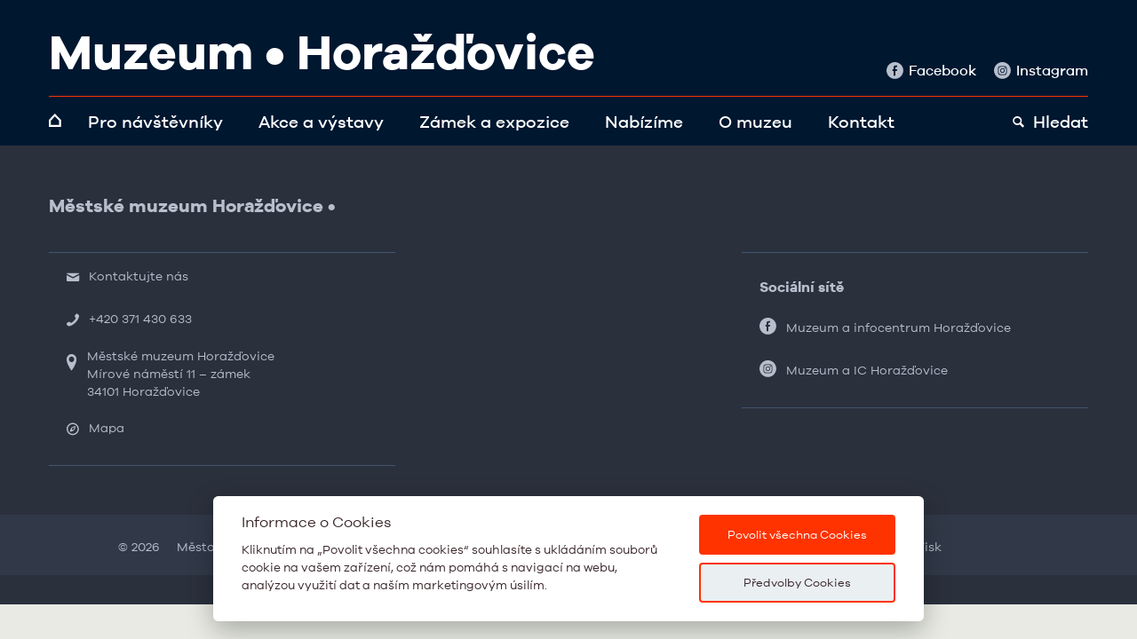

--- FILE ---
content_type: text/html; charset=UTF-8
request_url: https://www.muzeumhd.cz/14-5-2016-cyklotoulky-s-alesem-cervenym-hornickou-krajinou-jihozapadnich-cech/
body_size: 4260
content:
<!DOCTYPE html>
<html lang="cs-CZ">
<head>
  <meta http-equiv="Content-Type" content="text/html; charset=UTF-8">
  <title>MUZEUM HORAŽĎOVICE</title>
  <meta name="keywords" content="Horažďovice" />
  <meta name="description" content="Horažďovice" />
  <meta name="author" content="Horažďovice" />
  <meta name="robots" content="ALL,FOLLOW" > 
  <meta property="og:image" content="" />
  <meta property="og:description" content="" />
  <meta property="og:site_name" content="ShareThis" />
  <meta content="rgb(255,255,255)" name="theme-color" />
  <meta http-equiv="cache-control" content="max-age=0" />
  <meta http-equiv="cache-control" content="no-cache" />
  <meta http-equiv="expires" content="0" />
  <meta http-equiv="expires" content="Tue, 01 Jan 1980 1:00:00 GMT" />
  <meta http-equiv="pragma" content="no-cache" />
  <!-- <link rel="image_src" type="image/jpeg" href="" /> -->
  <meta name="viewport" content="width=device-width, initial-scale=1">

  <link rel="icon" type="image/png" sizes="32x32" href="/templates/projekt/favicon32.png"/>
  <link rel="icon" type="image/png" sizes="96x96" href="/templates/projekt/favicon96.png"/>
  <link rel="icon" type="image/png" sizes="16x16" href="/templates/projekt/favicon16.png"/>
  <link rel="stylesheet" href="/templates/projekt/css/font-awesome.css">
  <link rel="stylesheet" href="/templates/projekt/css/muzeum_hlavni.css?v=1.2">
  <link rel="stylesheet" href="/templates/projekt/css/muzeum_calendar.css?v=1.1">
  <link rel="stylesheet" type="text/css" href="/templates/projekt/css/jquery-ui.min.css" />
  <link rel="stylesheet" type="text/css" href="/templates/projekt/css/jquery-ui-slider-pips.css" />
  
  <!-- Google tag (gtag.js) -->
<!-- <script async src="https://www.googletagmanager.com/gtag/js?id=G-7YCS5J0ZJJ"></script> -->
<!-- <script> window.dataLayer = window.dataLayer || []; function gtag(){dataLayer.push(arguments);} gtag('js', new Date()); gtag('config', 'G-7YCS5J0ZJJ'); </script> -->
  
  <!-- Google vs Cookies -->
  
<!-- Začátek Google tag (gtag.js) BAAP -->

    <script type="text/javascript">
        // create dataLayer
        window.dataLayer = window.dataLayer || [];
        function gtag() {
            dataLayer.push(arguments);
        }

        // set „denied" as default for both ad and analytics storage, as well as ad_user_data and ad_personalization,
        gtag("consent", "default", {
            ad_user_data: "denied",
            ad_personalization: "denied",
            ad_storage: "denied",
            analytics_storage: "denied",
            wait_for_update: 2000 // milliseconds to wait for update
        });

        // Enable ads data redaction by default [optional]
        gtag("set", "ads_data_redaction", true);
    </script>

    <script type="text/javascript">
        // Google Tag Manager
        (function(w, d, s, l, i) {
            w[l] = w[l] || [];
            w[l].push({
                'gtm.start': new Date().getTime(),
                event: 'gtm.js'
            });
            var f = d.getElementsByTagName(s)[0],
                j = d.createElement(s),
                dl = l != 'dataLayer' ? '&l=' + l : '';
            j.async = true;
            j.src =
                'https://www.googletagmanager.com/gtm.js?id=' + i + dl;
            f.parentNode.insertBefore(j, f);
        })(window, document, 'script', 'dataLayer', 'G-7YCS5J0ZJJ'); //replace G-?????? / G-7YCS5J0ZJJ with Google Tag Manager ID
    </script>
<!-- Konec Google tag (gtag.js) BAAP -->
  
 
<!-- Google tag (gtag.js) -->
<script async src="https://www.googletagmanager.com/gtag/js?id=G-7YCS5J0ZJJ"></script>
<script>
  window.dataLayer = window.dataLayer || [];
  function gtag(){dataLayer.push(arguments);}
  gtag('js', new Date());

  gtag('config', 'G-7YCS5J0ZJJ');
</script>
 
  
  
  
  <!-- U-Gallery -->
  <link rel="stylesheet" href="/templates/projekt/css/unite-gallery.css?v=1.0" type="text/css" />
  
  
  <!-- load jQuery -->
  <script type="text/javascript" src="/templates/projekt/js/modernizr.js"></script>
  <script type="text/javascript" src="/templates/projekt/js/jquery-2.1.4.min.js"></script>
  <!--[if lt IE 9]>
  
  <script type="text/javascript" src="/templates/projekt/js/vendor/html5shiv.min.js"></script>
  <script type="text/javascript" src="/templates/projekt/js/vendor/respond.min.js"></script>
  <![endif]-->  
  
  <script type="text/javascript" src="/templates/projekt/js/jquery-ui.min.js"></script>
  <script type="text/javascript" src="/templates/projekt/js/jquery-ui-slider-pips.js"></script>
  <script src="/templates/projekt/js/is.js?v=4"> </script>
  <script src="/templates/projekt/js/java.js?v=3"> </script>
  <script src="/templates/projekt/js/slider.js?v=1"> </script>
  
   <!-- GALERIE skládaná -->
    <script type="text/javascript" src="/templates/projekt/js/ugallery/unitegallery.min.js"></script>
    <script type="text/javascript" src="/templates/projekt/js/ugallery/ug-theme-tiles.js"></script>

 <!-- GALERIE slider -->
    <script type="text/javascript" src="/templates/projekt/js/ugallery/ug-theme-slider.js"></script>
    
<!-- Cookie pruh -->
    <link rel="stylesheet" type="text/css" href="/templates/projekt/css/cookieconsent.css">    

</head>
<body>


<div class="search"></div>
  <div class="search-box trans">
    <div class="close" title="ZAVŘÍT"></div><br class="clear" />
      <form action="#" method="post" autocomplete="off" />
        <input type="text"  name="SearchText" class="input_search" id="id_search" placeholder="Hledaný výraz" />
        
      </form>
    <div id="search_result"></div>
</div><header>
  <section id="head" class="bg-seda-m">
  <div class="top bg-seda-m">
  <div class="container bg-seda-m">
  <div class="in pt3 pb4 pl3 pr3">
  <section class="top-leva">
    <a href="/" alt="Muzeum Horažďovice"><h1 class="h1d">Muzeum <span class="perla"><span>•</span> Horažďovice</span></h1></a>
  </section>

  <section class="top-prava">
  <!-- <section class="top-jazyky"><a href="" title="">CZ</a>/<a href="" title="">DE</a>/<a href="" title="">EN</a></section> -->
  <!-- <section class="top-kontakt"><a href="/kontakt/">Kontakt</a></section> -->
  <section class="top-jazyky"><a href="https://www.facebook.com/mestskemuzeumhorazdovice" title="Facebook"><img src="/templates/projekt/img/ikony/fb-m.svg" alt="Facebook" />Facebook</a><a href="https://www.instagram.com/muzeumhorazdovice" title="Instagram"><img src="/templates/projekt/img/ikony/ig-m.svg" alt="Instagramk" />Instagram</a></section>
  </section>

  
  <div class="clear"></div>      
  
  <section class="top-menu">
    <section class="top-menu-leva">
       <a class="mr3 float-left" id="home" href="/"><img class="ihome" src="/templates/projekt/img/ikony/HOME.svg" alt="Domů" /></a><a class="custom-link-w float-left mr4" id="pro-navstevniky" href="/pro-navstevniky">Pro návštěvníky</a><a class="custom-link-w float-left mr4" id="akce-a-vystavy" href="/akce-a-vystavy">Akce a výstavy</a><a class="custom-link-w float-left mr4" id="zamek-a-expozice" href="/zamek-a-expozice">Zámek a expozice</a><a class="custom-link-w float-left mr4" id="nabizime" href="/nabizime">Nabízíme</a><a class="custom-link-w float-left mr4" id="o-muzeu" href="/o-muzeu">O muzeu</a><a class="custom-link-w float-left mr4" id="kontakt" href="/kontakt">Kontakt</a>    </section>
             
    <section class="top-menu-prava">
      <span class="hledat c-bila float-right">Hledat</span><i class="float-right ico-lupa c-bila">🔍</i>
    </section>
  </section> 
  
        
    <div class="hamburger hamburger--vortex trans" id="hamburger">
      <div class="hamburger-box">
        <div class="hamburger-inner"></div>
      </div>
    </div>
    
    <section class="top-lupa hledat">
      <i class="ico-lupa text-cervena">🔍</i>
    </section>

    </div>

  </div>
  </div>      
      
    <section class="top-menu-mobil">
       <section class="submenu1 pb3">
<div class="in mt3 mr3 mb3 ml3">
        
<a class="float-left mr3" id="domuhm" href="/">Úvod</a><a class="float-left mr3" id="pro-navstevnikyhm" href="/pro-navstevniky/">Pro návštěvníky</a><a class="float-left sip1" id="pro-navstevnikym" href="#"><i class="ico-vpred"></i></a><a class="float-left mr3" id="akce-a-vystavyhm" href="/akce-a-vystavy/">Akce a výstavy</a><a class="float-left sip1" id="akce-a-vystavym" href="#"><i class="ico-vpred"></i></a><a class="float-left mr3" id="zamek-a-expozicehm" href="/zamek-a-expozice/">Zámek a expozice</a><a class="float-left sip1" id="zamek-a-expozicem" href="#"><i class="ico-vpred"></i></a><a class="float-left mr3" id="nabizimehm" href="/nabizime/">Nabízíme</a><a class="float-left sip1" id="nabizimem" href="#"><i class="ico-vpred"></i></a><a class="float-left mr3" id="o-muzeuhm" href="/o-muzeu/">O muzeu</a><a class="float-left sip1" id="o-muzeum" href="#"><i class="ico-vpred"></i></a><a class="float-left mr3" id="kontakthm" href="/kontakt/">Kontakt</a><a class="float-left sip1" id="kontaktm" href="#"><i class="ico-vpred"></i></a></div>
</section>



      
<div class="container2 menu-m menu-pro-navstevniky">
  <div class="in pt3 pr3 pb6 pl3">
    
    <h3 class="pt1 ml3"><i class="ico-zpet zpetm" ></i>Pro návštěvníky</h3>
    <a href="/vstupne/" title="Vstupné"><img class="bod" src="/templates/projekt/img/menu-bod-1.svg" alt="Vstupné" />Vstupné</a><a href="/oteviraci-doba/" title="Otevírací doba"><img class="bod" src="/templates/projekt/img/menu-bod-1.svg" alt="Otevírací doba" />Otevírací doba</a>  </div>
</div>


<div class="container2 menu-m menu-akce-a-vystavy">
  <div class="in pt3 pr3 pb6 pl3">
    <h3 class="pt1 ml3"><i class="ico-zpet zpetm"></i>Akce a výstavy</h3>
    <a href="/mysli-a-kladivem/" title="Myslí a kladivem"><img class="bod" src="/templates/projekt/img/menu-bod-1.svg" alt="Myslí a kladivem" />Myslí a kladivem</a><a href="/tyjatr-loutkove-divadlo/" title="Tyjátr-Loutkové divadlo"><img class="bod" src="/templates/projekt/img/menu-bod-1.svg" alt="Tyjátr-Loutkové divadlo" />Tyjátr-Loutkové divadlo</a><a href="/interaktivni-narodopisna-expozice/" title="Interaktivní národopisná expozice"><img class="bod" src="/templates/projekt/img/menu-bod-1.svg" alt="Interaktivní národopisná expozice" />Interaktivní národopisná expozice</a><a href="/stolete-pimprle/" title="Stoleté pimprle"><img class="bod" src="/templates/projekt/img/menu-bod-1.svg" alt="Stoleté pimprle" />Stoleté pimprle</a><a href="/diagnoza-krystal-126/" title="Diagnóza krystal"><img class="bod" src="/templates/projekt/img/menu-bod-1.svg" alt="Diagnóza krystal" />Diagnóza krystal</a><a href="/neviditelna-vystava/" title="Neviditelná výstava"><img class="bod" src="/templates/projekt/img/menu-bod-1.svg" alt="Neviditelná výstava" />Neviditelná výstava</a><a href="/mineraly-mramoru-horazdovicka/" title="Minerály mramorů Horažďovicka"><img class="bod" src="/templates/projekt/img/menu-bod-1.svg" alt="Minerály mramorů Horažďovicka" />Minerály mramorů Horažďovicka</a><a href="/vltaviny-pisecka/" title="Vltavíny Písecka"><img class="bod" src="/templates/projekt/img/menu-bod-1.svg" alt="Vltavíny Písecka" />Vltavíny Písecka</a><a href="/dobova-maopustni-zabijacka/" title="Dobová maopustní zabijačka"><img class="bod" src="/templates/projekt/img/menu-bod-1.svg" alt="Dobová maopustní zabijačka" />Dobová maopustní zabijačka</a>  </div>
</div>

<div class="container2 menu-m menu-zamek-a-expozice">
  <div class="in pt3 pr3 pb6 pl3">
    <h3 class="pt1 ml3"><i class="ico-zpet zpetm"></i>Zámek a expozice</h3>
    <a href="/zamek/" title=""><img class="bod" src="/templates/projekt/img/menu-bod-1.svg" alt="" />Zámek</a><a href="/stale-muzejni-expozice/" title="Stálé muzejní expozice"><img class="bod" src="/templates/projekt/img/menu-bod-1.svg" alt="Stálé muzejní expozice" />Stálé muzejní expozice</a>  </div>
</div>

<div class="container2 menu-m menu-nabizime">
  <div class="in pt3 pr3 pb6 pl3">
    <h3 class="pt1 ml3"><i class="ico-zpet zpetm"></i>Nabízíme</h3>
    <a href="/muzejni-programy-1/" title="Muzejní programy"><img class="bod" src="/templates/projekt/img/menu-bod-1.svg" alt="Muzejní programy" />Muzejní programy</a><a href="/svatby/" title="Svatby"><img class="bod" src="/templates/projekt/img/menu-bod-1.svg" alt="Svatby" />Svatby</a><a href="/pronajmy/" title="Pronájmy"><img class="bod" src="/templates/projekt/img/menu-bod-1.svg" alt="Pronájmy" />Pronájmy</a>  </div>
</div>

<div class="container2 menu-m menu-o-muzeu">
  <div class="in pt3 pr3 pb6 pl3">
    <h3 class="pt1 ml3"><i class="ico-zpet zpetm"></i>O muzeu</h3>
    <a href="/historie-muzea/" title="Historie muzea"><img class="bod" src="/templates/projekt/img/menu-bod-1.svg" alt="Historie muzea" />Historie muzea</a><a href="/knihovna/" title="Knihovna"><img class="bod" src="/templates/projekt/img/menu-bod-1.svg" alt="Knihovna" />Knihovna</a><a href="/media-muzeum-horazdovice/" title="Media"><img class="bod" src="/templates/projekt/img/menu-bod-1.svg" alt="Media" />Media</a>  </div>
</div>   </section>

 </section>  
</header><div onclick="history.back()" class="zpet">Zpět</div>
<div class="nahoru">Nahoru</div>
<section id="foot">
  <div class="container">
   
   

   
   <div class="in pt6 pb6 pl3 pr3">
    <div class="tretina">
        <h5>Městské muzeum Horažďovice <span>•</span> </h5>
        
        <section class="box-pata-l">
        <p><a href="/kontakt" title=""><img src="/templates/projekt/img/ikony/obalka-m.svg" alt="Phone" />Kontaktujte nás</a></p>
        <p><img src="/templates/projekt/img/ikony/tel-m.svg" alt="Phone" />+420 371 430 633</p>
        <p class="adresa"><img src="/templates/projekt/img/ikony/spendlik-m.svg" alt="Pin" />Městské muzeum Horažďovice        <br /><img src="/templates/projekt/img/ikony/spendlik-m0.svg" alt="Pin" />Mírové náměstí 11 – zámek        <br /><img src="/templates/projekt/img/ikony/spendlik-m0.svg" alt="Pin" />34101&nbsp;Horažďovice        <p><a href="/kontakt" title=""><img src="/templates/projekt/img/ikony/mapa-m.svg" alt="Mapa" />Mapa</a></p>
        </section>
        
        
    </div>
 
    <div class="tretina">
        <p>&nbsp;</p>
    </div>
   
    <div class="tretina">
        
        <section class="box-pata-r">
        <h6>Sociální sítě</h6>
        <p><a href="https://www.facebook.com/mestskemuzeumhorazdovice" title="Facebook"><img src="/templates/projekt/img/ikony/fb-m.svg" alt="Facebook" />Muzeum a infocentrum Horažďovice</a></p>
        <p><a href="https://www.instagram.com/muzeumhorazdovice" title="Instagram"><img src="/templates/projekt/img/ikony/ig-m.svg" alt="Instagramk" />Muzeum a IC Horažďovice</a></p>
        </section>
        
    </div> 

<div class="clear"></div>     
   </div>
<div class="clear"></div>
  </div>  
<div class="clear"></div>   
<section class="copyright">
      <div class="container">
        <div class="tricet text-center-d">
            <p class="copyright-text">&copy; 2026 <a href="/" title="Město Horažďovice">Město Horažďovice</a></p>
         </div>
         <div class="sedmdesat text-center-d">
            <p class=""><a href="/navstevnicky-rad" title="Návštěvnický řád">Návštěvnický řád</a> | <a href="/prohlaseni-o-pristupnosti" title="Prohlášení o přístupnosti">Prohlášení o přístupnosti</a> | <a onclick="window.print();" title="Textová verze">Tisk</a></p>
         </div>
<div class="clear"></div>         
      </div>
<p class="copyright-text-b">Používáním webu souhlasíte s využitím cookies souborů, které využíváme pro lepší funkčnost stránek.</p>
</section>

</section>  



<!-- JS -->
<script src="/templates/projekt/js/scripts.js"></script>
<script src="/templates/projekt/js/custom.js"></script>

<!-- Cookie pruh -->
<script src="/templates/projekt/js/cookieconsent.js"></script>
<script src="/templates/projekt/js/cookies_bottom.js"></script>

<!-- burger -->
<script type="text/javascript">
    var forEach=function(t,o,r){if("[object Object]"===Object.prototype.toString.call(t))for(var c in t)Object.prototype.hasOwnProperty.call(t,c)&&o.call(r,t[c],c,t);else for(var e=0,l=t.length;l>e;e++)o.call(r,t[e],e,t)};
    var hamburgers = document.querySelectorAll(".hamburger");
    if (hamburgers.length > 0) {
      forEach(hamburgers, function(hamburger) {
        hamburger.addEventListener("click", function() {
          this.classList.toggle("is-active");
        }, false);
      });
    }
</script>
</body>
</html>






--- FILE ---
content_type: text/html; charset=UTF-8
request_url: https://www.muzeumhd.cz/14-5-2016-cyklotoulky-s-alesem-cervenym-hornickou-krajinou-jihozapadnich-cech/%3C?php%20echo%20$url_apsolut.$config_templates;?%3Ecss/cookieconsent.css
body_size: 4276
content:
<!DOCTYPE html>
<html lang="cs-CZ">
<head>
  <meta http-equiv="Content-Type" content="text/html; charset=UTF-8">
  <title>MUZEUM HORAŽĎOVICE</title>
  <meta name="keywords" content="Horažďovice" />
  <meta name="description" content="Horažďovice" />
  <meta name="author" content="Horažďovice" />
  <meta name="robots" content="ALL,FOLLOW" > 
  <meta property="og:image" content="" />
  <meta property="og:description" content="" />
  <meta property="og:site_name" content="ShareThis" />
  <meta content="rgb(255,255,255)" name="theme-color" />
  <meta http-equiv="cache-control" content="max-age=0" />
  <meta http-equiv="cache-control" content="no-cache" />
  <meta http-equiv="expires" content="0" />
  <meta http-equiv="expires" content="Tue, 01 Jan 1980 1:00:00 GMT" />
  <meta http-equiv="pragma" content="no-cache" />
  <!-- <link rel="image_src" type="image/jpeg" href="" /> -->
  <meta name="viewport" content="width=device-width, initial-scale=1">

  <link rel="icon" type="image/png" sizes="32x32" href="/templates/projekt/favicon32.png"/>
  <link rel="icon" type="image/png" sizes="96x96" href="/templates/projekt/favicon96.png"/>
  <link rel="icon" type="image/png" sizes="16x16" href="/templates/projekt/favicon16.png"/>
  <link rel="stylesheet" href="/templates/projekt/css/font-awesome.css">
  <link rel="stylesheet" href="/templates/projekt/css/muzeum_hlavni.css?v=1.2">
  <link rel="stylesheet" href="/templates/projekt/css/muzeum_calendar.css?v=1.1">
  <link rel="stylesheet" type="text/css" href="/templates/projekt/css/jquery-ui.min.css" />
  <link rel="stylesheet" type="text/css" href="/templates/projekt/css/jquery-ui-slider-pips.css" />
  
  <!-- Google tag (gtag.js) -->
<!-- <script async src="https://www.googletagmanager.com/gtag/js?id=G-7YCS5J0ZJJ"></script> -->
<!-- <script> window.dataLayer = window.dataLayer || []; function gtag(){dataLayer.push(arguments);} gtag('js', new Date()); gtag('config', 'G-7YCS5J0ZJJ'); </script> -->
  
  <!-- Google vs Cookies -->
  
<!-- Začátek Google tag (gtag.js) BAAP -->

    <script type="text/javascript">
        // create dataLayer
        window.dataLayer = window.dataLayer || [];
        function gtag() {
            dataLayer.push(arguments);
        }

        // set „denied" as default for both ad and analytics storage, as well as ad_user_data and ad_personalization,
        gtag("consent", "default", {
            ad_user_data: "denied",
            ad_personalization: "denied",
            ad_storage: "denied",
            analytics_storage: "denied",
            wait_for_update: 2000 // milliseconds to wait for update
        });

        // Enable ads data redaction by default [optional]
        gtag("set", "ads_data_redaction", true);
    </script>

    <script type="text/javascript">
        // Google Tag Manager
        (function(w, d, s, l, i) {
            w[l] = w[l] || [];
            w[l].push({
                'gtm.start': new Date().getTime(),
                event: 'gtm.js'
            });
            var f = d.getElementsByTagName(s)[0],
                j = d.createElement(s),
                dl = l != 'dataLayer' ? '&l=' + l : '';
            j.async = true;
            j.src =
                'https://www.googletagmanager.com/gtm.js?id=' + i + dl;
            f.parentNode.insertBefore(j, f);
        })(window, document, 'script', 'dataLayer', 'G-7YCS5J0ZJJ'); //replace G-?????? / G-7YCS5J0ZJJ with Google Tag Manager ID
    </script>
<!-- Konec Google tag (gtag.js) BAAP -->
  
 
<!-- Google tag (gtag.js) -->
<script async src="https://www.googletagmanager.com/gtag/js?id=G-7YCS5J0ZJJ"></script>
<script>
  window.dataLayer = window.dataLayer || [];
  function gtag(){dataLayer.push(arguments);}
  gtag('js', new Date());

  gtag('config', 'G-7YCS5J0ZJJ');
</script>
 
  
  
  
  <!-- U-Gallery -->
  <link rel="stylesheet" href="/templates/projekt/css/unite-gallery.css?v=1.0" type="text/css" />
  
  
  <!-- load jQuery -->
  <script type="text/javascript" src="/templates/projekt/js/modernizr.js"></script>
  <script type="text/javascript" src="/templates/projekt/js/jquery-2.1.4.min.js"></script>
  <!--[if lt IE 9]>
  
  <script type="text/javascript" src="/templates/projekt/js/vendor/html5shiv.min.js"></script>
  <script type="text/javascript" src="/templates/projekt/js/vendor/respond.min.js"></script>
  <![endif]-->  
  
  <script type="text/javascript" src="/templates/projekt/js/jquery-ui.min.js"></script>
  <script type="text/javascript" src="/templates/projekt/js/jquery-ui-slider-pips.js"></script>
  <script src="/templates/projekt/js/is.js?v=4"> </script>
  <script src="/templates/projekt/js/java.js?v=3"> </script>
  <script src="/templates/projekt/js/slider.js?v=1"> </script>
  
   <!-- GALERIE skládaná -->
    <script type="text/javascript" src="/templates/projekt/js/ugallery/unitegallery.min.js"></script>
    <script type="text/javascript" src="/templates/projekt/js/ugallery/ug-theme-tiles.js"></script>

 <!-- GALERIE slider -->
    <script type="text/javascript" src="/templates/projekt/js/ugallery/ug-theme-slider.js"></script>
    
<!-- Cookie pruh -->
    <link rel="stylesheet" type="text/css" href="/templates/projekt/css/cookieconsent.css">    

</head>
<body>


<div class="search"></div>
  <div class="search-box trans">
    <div class="close" title="ZAVŘÍT"></div><br class="clear" />
      <form action="#" method="post" autocomplete="off" />
        <input type="text"  name="SearchText" class="input_search" id="id_search" placeholder="Hledaný výraz" />
        
      </form>
    <div id="search_result"></div>
</div><header>
  <section id="head" class="bg-seda-m">
  <div class="top bg-seda-m">
  <div class="container bg-seda-m">
  <div class="in pt3 pb4 pl3 pr3">
  <section class="top-leva">
    <a href="/" alt="Muzeum Horažďovice"><h1 class="h1d">Muzeum <span class="perla"><span>•</span> Horažďovice</span></h1></a>
  </section>

  <section class="top-prava">
  <!-- <section class="top-jazyky"><a href="" title="">CZ</a>/<a href="" title="">DE</a>/<a href="" title="">EN</a></section> -->
  <!-- <section class="top-kontakt"><a href="/kontakt/">Kontakt</a></section> -->
  <section class="top-jazyky"><a href="https://www.facebook.com/mestskemuzeumhorazdovice" title="Facebook"><img src="/templates/projekt/img/ikony/fb-m.svg" alt="Facebook" />Facebook</a><a href="https://www.instagram.com/muzeumhorazdovice" title="Instagram"><img src="/templates/projekt/img/ikony/ig-m.svg" alt="Instagramk" />Instagram</a></section>
  </section>

  
  <div class="clear"></div>      
  
  <section class="top-menu">
    <section class="top-menu-leva">
       <a class="mr3 float-left" id="home" href="/"><img class="ihome" src="/templates/projekt/img/ikony/HOME.svg" alt="Domů" /></a><a class="custom-link-w float-left mr4" id="pro-navstevniky" href="/pro-navstevniky">Pro návštěvníky</a><a class="custom-link-w float-left mr4" id="akce-a-vystavy" href="/akce-a-vystavy">Akce a výstavy</a><a class="custom-link-w float-left mr4" id="zamek-a-expozice" href="/zamek-a-expozice">Zámek a expozice</a><a class="custom-link-w float-left mr4" id="nabizime" href="/nabizime">Nabízíme</a><a class="custom-link-w float-left mr4" id="o-muzeu" href="/o-muzeu">O muzeu</a><a class="custom-link-w float-left mr4" id="kontakt" href="/kontakt">Kontakt</a>    </section>
             
    <section class="top-menu-prava">
      <span class="hledat c-bila float-right">Hledat</span><i class="float-right ico-lupa c-bila">🔍</i>
    </section>
  </section> 
  
        
    <div class="hamburger hamburger--vortex trans" id="hamburger">
      <div class="hamburger-box">
        <div class="hamburger-inner"></div>
      </div>
    </div>
    
    <section class="top-lupa hledat">
      <i class="ico-lupa text-cervena">🔍</i>
    </section>

    </div>

  </div>
  </div>      
      
    <section class="top-menu-mobil">
       <section class="submenu1 pb3">
<div class="in mt3 mr3 mb3 ml3">
        
<a class="float-left mr3" id="domuhm" href="/">Úvod</a><a class="float-left mr3" id="pro-navstevnikyhm" href="/pro-navstevniky/">Pro návštěvníky</a><a class="float-left sip1" id="pro-navstevnikym" href="#"><i class="ico-vpred"></i></a><a class="float-left mr3" id="akce-a-vystavyhm" href="/akce-a-vystavy/">Akce a výstavy</a><a class="float-left sip1" id="akce-a-vystavym" href="#"><i class="ico-vpred"></i></a><a class="float-left mr3" id="zamek-a-expozicehm" href="/zamek-a-expozice/">Zámek a expozice</a><a class="float-left sip1" id="zamek-a-expozicem" href="#"><i class="ico-vpred"></i></a><a class="float-left mr3" id="nabizimehm" href="/nabizime/">Nabízíme</a><a class="float-left sip1" id="nabizimem" href="#"><i class="ico-vpred"></i></a><a class="float-left mr3" id="o-muzeuhm" href="/o-muzeu/">O muzeu</a><a class="float-left sip1" id="o-muzeum" href="#"><i class="ico-vpred"></i></a><a class="float-left mr3" id="kontakthm" href="/kontakt/">Kontakt</a><a class="float-left sip1" id="kontaktm" href="#"><i class="ico-vpred"></i></a></div>
</section>



      
<div class="container2 menu-m menu-pro-navstevniky">
  <div class="in pt3 pr3 pb6 pl3">
    
    <h3 class="pt1 ml3"><i class="ico-zpet zpetm" ></i>Pro návštěvníky</h3>
    <a href="/vstupne/" title="Vstupné"><img class="bod" src="/templates/projekt/img/menu-bod-1.svg" alt="Vstupné" />Vstupné</a><a href="/oteviraci-doba/" title="Otevírací doba"><img class="bod" src="/templates/projekt/img/menu-bod-1.svg" alt="Otevírací doba" />Otevírací doba</a>  </div>
</div>


<div class="container2 menu-m menu-akce-a-vystavy">
  <div class="in pt3 pr3 pb6 pl3">
    <h3 class="pt1 ml3"><i class="ico-zpet zpetm"></i>Akce a výstavy</h3>
    <a href="/mysli-a-kladivem/" title="Myslí a kladivem"><img class="bod" src="/templates/projekt/img/menu-bod-1.svg" alt="Myslí a kladivem" />Myslí a kladivem</a><a href="/tyjatr-loutkove-divadlo/" title="Tyjátr-Loutkové divadlo"><img class="bod" src="/templates/projekt/img/menu-bod-1.svg" alt="Tyjátr-Loutkové divadlo" />Tyjátr-Loutkové divadlo</a><a href="/interaktivni-narodopisna-expozice/" title="Interaktivní národopisná expozice"><img class="bod" src="/templates/projekt/img/menu-bod-1.svg" alt="Interaktivní národopisná expozice" />Interaktivní národopisná expozice</a><a href="/stolete-pimprle/" title="Stoleté pimprle"><img class="bod" src="/templates/projekt/img/menu-bod-1.svg" alt="Stoleté pimprle" />Stoleté pimprle</a><a href="/diagnoza-krystal-126/" title="Diagnóza krystal"><img class="bod" src="/templates/projekt/img/menu-bod-1.svg" alt="Diagnóza krystal" />Diagnóza krystal</a><a href="/neviditelna-vystava/" title="Neviditelná výstava"><img class="bod" src="/templates/projekt/img/menu-bod-1.svg" alt="Neviditelná výstava" />Neviditelná výstava</a><a href="/mineraly-mramoru-horazdovicka/" title="Minerály mramorů Horažďovicka"><img class="bod" src="/templates/projekt/img/menu-bod-1.svg" alt="Minerály mramorů Horažďovicka" />Minerály mramorů Horažďovicka</a><a href="/vltaviny-pisecka/" title="Vltavíny Písecka"><img class="bod" src="/templates/projekt/img/menu-bod-1.svg" alt="Vltavíny Písecka" />Vltavíny Písecka</a><a href="/dobova-maopustni-zabijacka/" title="Dobová maopustní zabijačka"><img class="bod" src="/templates/projekt/img/menu-bod-1.svg" alt="Dobová maopustní zabijačka" />Dobová maopustní zabijačka</a>  </div>
</div>

<div class="container2 menu-m menu-zamek-a-expozice">
  <div class="in pt3 pr3 pb6 pl3">
    <h3 class="pt1 ml3"><i class="ico-zpet zpetm"></i>Zámek a expozice</h3>
    <a href="/zamek/" title=""><img class="bod" src="/templates/projekt/img/menu-bod-1.svg" alt="" />Zámek</a><a href="/stale-muzejni-expozice/" title="Stálé muzejní expozice"><img class="bod" src="/templates/projekt/img/menu-bod-1.svg" alt="Stálé muzejní expozice" />Stálé muzejní expozice</a>  </div>
</div>

<div class="container2 menu-m menu-nabizime">
  <div class="in pt3 pr3 pb6 pl3">
    <h3 class="pt1 ml3"><i class="ico-zpet zpetm"></i>Nabízíme</h3>
    <a href="/muzejni-programy-1/" title="Muzejní programy"><img class="bod" src="/templates/projekt/img/menu-bod-1.svg" alt="Muzejní programy" />Muzejní programy</a><a href="/svatby/" title="Svatby"><img class="bod" src="/templates/projekt/img/menu-bod-1.svg" alt="Svatby" />Svatby</a><a href="/pronajmy/" title="Pronájmy"><img class="bod" src="/templates/projekt/img/menu-bod-1.svg" alt="Pronájmy" />Pronájmy</a>  </div>
</div>

<div class="container2 menu-m menu-o-muzeu">
  <div class="in pt3 pr3 pb6 pl3">
    <h3 class="pt1 ml3"><i class="ico-zpet zpetm"></i>O muzeu</h3>
    <a href="/historie-muzea/" title="Historie muzea"><img class="bod" src="/templates/projekt/img/menu-bod-1.svg" alt="Historie muzea" />Historie muzea</a><a href="/knihovna/" title="Knihovna"><img class="bod" src="/templates/projekt/img/menu-bod-1.svg" alt="Knihovna" />Knihovna</a><a href="/media-muzeum-horazdovice/" title="Media"><img class="bod" src="/templates/projekt/img/menu-bod-1.svg" alt="Media" />Media</a>  </div>
</div>   </section>

 </section>  
</header><div onclick="history.back()" class="zpet">Zpět</div>
<div class="nahoru">Nahoru</div>
<section id="foot">
  <div class="container">
   
   

   
   <div class="in pt6 pb6 pl3 pr3">
    <div class="tretina">
        <h5>Městské muzeum Horažďovice <span>•</span> </h5>
        
        <section class="box-pata-l">
        <p><a href="/kontakt" title=""><img src="/templates/projekt/img/ikony/obalka-m.svg" alt="Phone" />Kontaktujte nás</a></p>
        <p><img src="/templates/projekt/img/ikony/tel-m.svg" alt="Phone" />+420 371 430 633</p>
        <p class="adresa"><img src="/templates/projekt/img/ikony/spendlik-m.svg" alt="Pin" />Městské muzeum Horažďovice        <br /><img src="/templates/projekt/img/ikony/spendlik-m0.svg" alt="Pin" />Mírové náměstí 11 – zámek        <br /><img src="/templates/projekt/img/ikony/spendlik-m0.svg" alt="Pin" />34101&nbsp;Horažďovice        <p><a href="/kontakt" title=""><img src="/templates/projekt/img/ikony/mapa-m.svg" alt="Mapa" />Mapa</a></p>
        </section>
        
        
    </div>
 
    <div class="tretina">
        <p>&nbsp;</p>
    </div>
   
    <div class="tretina">
        
        <section class="box-pata-r">
        <h6>Sociální sítě</h6>
        <p><a href="https://www.facebook.com/mestskemuzeumhorazdovice" title="Facebook"><img src="/templates/projekt/img/ikony/fb-m.svg" alt="Facebook" />Muzeum a infocentrum Horažďovice</a></p>
        <p><a href="https://www.instagram.com/muzeumhorazdovice" title="Instagram"><img src="/templates/projekt/img/ikony/ig-m.svg" alt="Instagramk" />Muzeum a IC Horažďovice</a></p>
        </section>
        
    </div> 

<div class="clear"></div>     
   </div>
<div class="clear"></div>
  </div>  
<div class="clear"></div>   
<section class="copyright">
      <div class="container">
        <div class="tricet text-center-d">
            <p class="copyright-text">&copy; 2026 <a href="/" title="Město Horažďovice">Město Horažďovice</a></p>
         </div>
         <div class="sedmdesat text-center-d">
            <p class=""><a href="/navstevnicky-rad" title="Návštěvnický řád">Návštěvnický řád</a> | <a href="/prohlaseni-o-pristupnosti" title="Prohlášení o přístupnosti">Prohlášení o přístupnosti</a> | <a onclick="window.print();" title="Textová verze">Tisk</a></p>
         </div>
<div class="clear"></div>         
      </div>
<p class="copyright-text-b">Používáním webu souhlasíte s využitím cookies souborů, které využíváme pro lepší funkčnost stránek.</p>
</section>

</section>  



<!-- JS -->
<script src="/templates/projekt/js/scripts.js"></script>
<script src="/templates/projekt/js/custom.js"></script>

<!-- Cookie pruh -->
<script src="/templates/projekt/js/cookieconsent.js"></script>
<script src="/templates/projekt/js/cookies_bottom.js"></script>

<!-- burger -->
<script type="text/javascript">
    var forEach=function(t,o,r){if("[object Object]"===Object.prototype.toString.call(t))for(var c in t)Object.prototype.hasOwnProperty.call(t,c)&&o.call(r,t[c],c,t);else for(var e=0,l=t.length;l>e;e++)o.call(r,t[e],e,t)};
    var hamburgers = document.querySelectorAll(".hamburger");
    if (hamburgers.length > 0) {
      forEach(hamburgers, function(hamburger) {
        hamburger.addEventListener("click", function() {
          this.classList.toggle("is-active");
        }, false);
      });
    }
</script>
</body>
</html>






--- FILE ---
content_type: text/css
request_url: https://www.muzeumhd.cz/templates/projekt/css/font-awesome.css
body_size: 809
content:
/*!
 *  Font Awesome 4.7.0 by @davegandy - http://fontawesome.io - @fontawesome
 *  License - http://fontawesome.io/license (Font: SIL OFL 1.1, CSS: MIT License)
 */
/* FONT PATH
 * -------------------------- */
@font-face {
  font-family: 'FontAwesomeR';
  src: url('../fonts/awesome/Awesome-Regular-400.otf?v=5.0.0');
  font-weight: normal;
  font-style: normal;
}

@font-face {
  font-family: 'FontAwesomeB';
  src: url('../fonts/awesome/Awesome-Solid-900.otf?v=5.0.0');
  font-weight: normal;
  font-style: normal;
}

[class^="aweicon-"], [class*=" aweicon-"] {
  /* use !important to prevent issues with browser extensions that change fonts */
  font-family: 'FontAwesomeR' !important;  speak: none;  font-style: normal;  font-weight: normal;  font-variant: normal;  text-transform: none;  line-height: 1;
    /* Better Font Rendering =========== */
  -webkit-font-smoothing: antialiased;
  -moz-osx-font-smoothing: grayscale;
  }


.aweicon-aaa:before {
content: "\f0ce";
}

.aweicon-mail-o:before {
content: "\f003";
}

.aweicon-mail:before {
  content: "\f0e0";
}

.aweicon-facebook:before {
  content: "\f082";
}

.aweicon-link:before {
  content: "\f08e";
}

.aweicon-home:before {
  content: "\f015";
}

.aweicon-pin:before {
  content: "\f0d3";
}

.aweicon-pin1:before {
  content: "\f231";
}

.aweicon-youtube:before {
  content: "\f167";
}

.aweicon-youtube1:before {
  content: "\f166";
}

.aweicon-youtube-play:before {
  content: "\f16a";
}

.aweicon-time:before {
  content: "\f017";
}

.aweicon-twiter:before {
  content: "\f081";
}

.aweicon-gplus:before {
  content: "\f0d4";
}

.aweicon-table:before {
  content: "\f073";
}

.aweicon-phone:before {
  content: "\f095";
}

.aweicon-phone1:before {
  content: "\f098";
}

.aweicon-lokace:before {
  content: "\f041";
}

.aweicon-pdf:before {
  content: "\f1c1";
}

.aweicon-share:before {
  content: "\f1e0";
}

.aweicon-user:before {
  content: "\f007";
} 

.aweicon-user-o:before {
  content: "\f2c0";
}

.aweicon-pencil:before {
  content: "\f040";
}  

.aweicon-star:before {
  content: "\f005";
}
.aweicon-star-o:before {
  content: "\f006";
}

.aweicon-star-half-o:before {
  content: "\f123";
}

.aweicon-chevron-down:before {
  content: "\f078";
}

.aweicon-chevron-up:before {
  content: "\f077";
}

.aweicon-chevron-right:before {
  content: "\f054";
}

.aweicon-chevron-left:before {
  content: "\f053";
}

.aweicon-ddown:before {
  content: "\f063";
}
.aweicon-instagram:before {
content: "\f16d";
}

.aweicon-bookmark:before {
content: "\f02e";
}

.aweicon-bookmark-o:before {
content: "\f097";
}

.aweicon-certificate:before {
content: "\f0a3";
}

.aweicon-heart-o:before {
content: "\f08a";
}

.aweicon-heart-o:before {
content: "\f08a";
}

.aweicon-trip:before {
content: "\f262";
}

.aweicon-spinner:before {
content: "\f110";
}

.aweicon-mute:before {
content: "\f026";
}

.aweicon-nomute:before {
content: "\f028";
}

.aweicon-people:before {
content: "\f0C0";
}

.aweicon-bed:before {
content: "\f236";
}

.aweicon-plocha:before {
content: "\f12b";
} 
 
.aweicon-address-card-o:before {
content: "\f2bc";
}

.aweicon-flag-o:before {
content: "\f11d";
}

.aweicon-child:before {
content: "\f1ae";
}

.aweicon-bug:before {
content: "\f188";
}


--- FILE ---
content_type: text/css
request_url: https://www.muzeumhd.cz/templates/projekt/css/muzeum_hlavni.css?v=1.2
body_size: 13771
content:
/*
This CSS resource incorporates links to font software which is the valuable copyrighted property of Monotype and/or its suppliers. You may not attempt to copy, install, redistribute, convert, modify or reverse engineer this font software. Please contact Monotype with any questions regarding Web Fonts:  http://www.fontshop.com
*/
        
/*Box-model padding a border se nepricitavaji*/
*, 
*:after, 
*:before {
  box-sizing: border-box;
  -moz-box-sizing: border-box;
  -webkit-box-sizing: border-box;
}

/*Fonty*/

@font-face { font-family: 'icomoon';  src: url("../fonts/icomoon/icomoon.eot?1z9v6x");  src: url("../fonts/icomoon/icomoon.eot?1z9v6x#iefix") format("embedded-opentype"), url("../fonts/icomoon/icomoon.ttf?1z9v6x") format("truetype"), url("../fonts/icomoon/icomoon.woff?1z9v6x") format("woff"), url("../fonts/icomoon/icomoon.svg?1z9v6x#icomoon") format("svg");  font-weight: normal;   font-style: normal; }

/*
/@font-face {
  font-family: 'Pismo';
  src: url('../fonts/Galano/Galano Grotesque.otf') format("opentype");
    font-style: normal;
    font-weight:400;
}

@font-face {
  font-family: 'PismoL';
  src: url('../fonts/Galano/Galano Grotesque Light.otf') format("opentype");
    font-style: normal;
    font-weight:300;
}

@font-face {
  font-family: 'PismoM';
  src: url('../fonts/Galano/Galano Grotesque Medium.otf') format("opentype");
    font-style: normal;
    font-weight:600;
}

@font-face {
  font-family: 'PismoB';
  src: url('../fonts/Galano/Galano Grotesque Bold.otf') format("opentype");
    font-style: normal;
    font-weight:800;
}
*/

@font-face {
  font-family: 'Entypo';
  src: url('../fonts/Entypo/entypo.ttf') format("truetype");
    font-style: normal;
    font-weight:400;
}
/*
    @font-face{
        font-family:"Pismo";
        src:url("../font/Galanok/5311771/c08bd59d-6708-4ffd-8478-ca9691164a36.woff2") format("woff2"),url("../font/Galanok/5311771/9737b091-4894-485b-92e0-42cfb7b3d0b8.woff") format("woff");
        font-style: normal;
        }
    @font-face{
        font-family:"PismoM";
        src:url("../font/Galanok/5311506/30ac4628-6698-4a77-976f-decddbe9bd38.woff2") format("woff2"),url("../font/Galanok/5311506/641140da-24ba-4cf6-9e1a-b90ea5b2f049.woff") format("woff");
        font-style: normal;
        }
@font-face{
        font-family:"PismoSB";
        src:url("../font/Galanok/5365197/bec0331e-19a5-47e6-8f62-15ac79e39c09.woff2") format("woff2"),url("../font/Galanok/5365197/d17e180c-29bd-4b5b-8805-567694ba4430.woff") format("woff");
        font-style: normal;
        }
@font-face{
        font-family:"PismoB";
        src:url("../font/Galanok/5181911/2683de73-3186-43cc-b953-f897709261b5.woff2") format("woff2"),url("../font/Galanok/5181911/3e82ef07-8005-4cb1-b14e-305321d2634c.woff") format("woff");
        font-style: normal;
        }
*/

    @font-face{
        font-family:"Pismo";
        src:url("../font/Galanok/5311771/9737b091-4894-485b-92e0-42cfb7b3d0b8.woff") format("woff");
        font-style: normal;
        }
    @font-face{
        font-family:"PismoM";
        src:url("../font/Galanok/5311506/641140da-24ba-4cf6-9e1a-b90ea5b2f049.woff") format("woff");
        font-style: normal;
        }
@font-face{
        font-family:"PismoSB";
        src:url("../font/Galanok/5365197/d17e180c-29bd-4b5b-8805-567694ba4430.woff") format("woff");
        font-style: normal;
        }
@font-face{
        font-family:"PismoB";
        src:url("../font/Galanok/5181911/3e82ef07-8005-4cb1-b14e-305321d2634c.woff") format("woff");
        font-style: normal;
        }  

*{-webkit-box-sizing:border-box;-moz-box-sizing:border-box;box-sizing:border-box}:after,:before{-webkit-box-sizing:border-box;-moz-box-sizing:border-box;box-sizing:border-box;}

html{font-size:10px;-webkit-tap-highlight-color:transparent; 

--cerna: rgba(0,0,0,1.0);
--cerna80: rgba(0,0,0,0.8);
--cerna60: rgba(0,0,0,0.6);
--cerna40: rgba(0,0,0,0.4);

--bila: rgba(255,255,255,1.0);
--bila04: rgba(255,255,255,0.8);
--bila08: rgba(255,255,255,0.8);

--text: rgba(51,51,51,1.0);
--text80: rgba(51,51,51,0.8);
--text40: rgba(51,51,51,0.4);

--pozadi: rgba(202,225,247,1.0);
--pozadi-m: rgba(232,234,227,1.0);
--pozadi1: rgba(0,72,175,1.0);

--tmava: rgba(0,72,175,1.0);
--tmava60: rgba(0,72,175,0.6);

--modra: rgba(75,144,218,1.0);

/*stredni modra*/
--stredni: rgba(202,225,247,1.0);

/*svetla modra*/
--svetla: rgba(233,242,255,1.0);

/*svetla seda*/
--seda: rgba(183,190,204,1.0);

/*tmava seda - menu*/
--seda1: rgba(65,86,113,1.0);

/*stredni seda - pozadi*/
--seda2: rgba(42,48,60,1.0);

/*stredni seda - pozadi - pruh*/
--seda3: rgba(49,57,72,1.0);

/*tmava seda - muzeum*/
--seda4: rgba(0,23,48,1.0);

--cervena-m: rgba(255,51,0,1.0);
--cervena: rgba(204,0,0,1.0);
--cervena25: rgba(255,225,217,1.0);

--zluta: rgba(255,204,0, 1.0);

--seda-m: rgba(49,57,72,1.0);
--cerna25: rgba(183,190,204,1.0);

}

@media (max-width:992px){html{font-size: 9px;}}
@media (max-width:768px){html{font-size: 8.5px;}}
@media (max-width:480px){html{font-size: 8.2px;}}

body{color: var(--text); line-height: 20pt; font-size:12pt; font-family: 'Pismo', sans-serif; -webkit-text-size-adjust:100%;-ms-text-size-adjust:100%; margin:0; min-width:320px; background-color: var(--pozadi-m)} 



ol, ul {margin:0rem 0rem 3rem 0rem!important;}
ol ol,ol ul,ul ol,ul ul{margin:0rem 0rem 0rem 0rem!important;}
li {margin:0rem 0rem 0rem -2.2rem!important; }
.list-unstyled{padding-left:0;list-style:none!important}

a {text-decoration: none; color: var(--cervena-m); -webkit-transition: all 2s ease-out; -moz-transition: all 0.3s ease-out; -o-transition: all 0.3s ease-out; transition: all 0.3s ease-out;}
a:hover, a:focus, a:active {text-decoration: none; color: var(--cervena-m); -webkit-transition: all 2s ease-out; -moz-transition: all 0.3s ease-out; -o-transition: all 0.3s ease-out; transition: all 0.3s ease-out;}


strong, b {font-family: 'PismoB', sans-serif; font-weight:400!important;  font-style: normal!important;}

.trans{-webkit-transition: all 2s ease-out; -moz-transition: all 0.3s ease-out; -o-transition: all 0.3s ease-out; transition: all 0.3s ease-out;}
.trans:hover{-webkit-transition: all 2s ease-out; -moz-transition: all 0.3s ease-out; -o-transition: all 0.3s ease-out; transition: all 0.3s ease-out;}

.clear{clear:both;}
.hid {display: none!important;}
.hid-m {display: block!important;}
.hid-d {display: none!important;}
.expand {display: none;}


sub,sup{position:relative;font-size:75%;line-height:0;vertical-align:baseline}
sup{top:-.5em}sub{bottom:-.25em}
img{border:0; line-height:0;}
svg:not(:root){overflow:hidden}

hr{margin-top:3.0rem;margin-bottom:3.4rem;border:0;border-top:0.1rem solid var(--seda)}

.hr-h{margin-top:1.0rem;margin-bottom:1.0rem;border:0;border-top:0.1rem solid var(--seda)}

.hamburger{display: none;}
.top-lupa{display: none;}

.hledat{cursor: pointer;}
.search-box {position: absolute; top: 14.5rem; left:calc(50% + 22.0rem); width:auto; background-color: var(--seda4)!important; padding: 0rem 2rem 2rem 2rem; z-index: 10001; font-size:1.5rem; display:none;}
.show-search{display: block!important;}
.search-box input{border-color: var(--seda)!important; margin:0rem!important;}
.search-box input:focus{border-color: none!important; margin:0rem!important;}

#search_result{position:absolute; width:auto ;padding:0rem 0rem 2rem 2rem; display:none; margin-left:-2rem; border-top:0px; border:0.0rem var(--text) solid; background-color: #fff;  height:30rem;}
#search_result .in{overflow-y:scroll; padding:0.5rem 2rem 0.5rem 0.5rem; height:28rem;}
#search_result .item_search{padding:0.5rem 1.5rem 0.5rem 0.5rem; color:var(--text); border-bottom:0.0rem var(--text) solid; font-size:1.5rem; font-weight:500; }
#search_result .item_search:hover{background:var(--tmava); color:var(--bila); cursor:pointer;}
#search_result .search_more{text-align:center; padding-top:5px;}
#search_result .search_more a{color:var(--tmava);}
#search_result .search_more a:hover{color:var(--bila); text-decoration: none;}


h1, h2, h3, h4, h5, h6 { color: var(--text); line-height: 1.0; padding:0; margin:0;  text-align: left; font-family: 'PismoB', sans-serif; /*letter-spacing:0.2rem;*/ font-weight:400!important;  font-style: normal!important; 
/* styl fontu a vs. a*/
-moz-font-feature-settings: "ss01"!important;
-webkit-font-feature-settings: "ss01"!important;
font-feature-settings: "ss01"!important;

}

h1 { font-size: 41.3pt; color: var(--text); margin: 0rem 0rem 0rem 0rem!important; font-weight:400!important;  font-style: normal!important;}
h2 { font-size: 30pt; color: var(--text); margin: -0.0rem 0rem 2.1rem 0rem!important; font-weight:400!important;  font-style: normal!important;}
h3 { font-size: 30pt; color: var(--text); margin: -0.0rem 0rem 2.1rem 0rem!important; font-weight:400!important;  font-style: normal!important;}
h4 { font-size: 19.5pt; color: var(--text); margin: 3.2rem 0rem 2.1rem 0rem!important; font-weight:400!important;  font-style: normal!important;}
.row h4 { font-size: 19.5pt; color: var(--text); margin: 0rem 0rem 0rem 0rem!important; font-weight:400!important;  font-style: normal!important; display: block!important;}
h5 { font-size: 15pt; color: var(--text); margin: 3.2rem 0rem 2.1rem 0rem!important; line-height: 1.25; font-weight:400!important;  font-style: normal!important;}
h6 { font-size: 12pt; color: var(--text); margin: 2.1rem 0rem 2.1rem 0rem!important; font-weight:400!important;  font-style: normal!important;}

@media screen and (max-width: 1230px) {
h1 { font-size: 28pt; color: var(--text); margin: 0rem 0rem 0rem 0rem!important;}
h2 { font-size: 25pt; color: var(--text); margin: 0rem 0rem 2.1rem 0rem!important;}
h3 { font-size: 25pt; color: var(--text); margin: 0rem 0rem 2.1rem 0rem!important;}
h4 { font-size: 16pt; color: var(--text); margin: 3.2rem 0rem 2.1rem 0rem!important;}
.row h4 { font-size: 16pt; color: var(--text); margin: 0rem 0rem 0rem 0rem!important; display: block!important;}
h5 { font-size: 14.0pt; color: var(--text); margin: 3.2rem 0rem 2.1rem 0rem!important;}
h6 { font-size: 12pt; color: var(--text); margin: 2.1rem 0rem 2.1rem 0rem!important;}
}

.akce h5 { font-size: 16pt; color: var(--text); margin: 0rem 0rem 2.1rem 0rem!important; line-height: 1.25; font-weight:400!important;  font-style: normal!important;}
.akce-home h5 { font-size: 16pt; color: var(--text); margin: 0rem 0rem 0.5rem 0rem!important; line-height: 1.25; font-weight:400!important;  font-style: normal!important;}
.akce-home h6 { font-size: 12pt; color: var(--text); margin: 0rem 0rem 0.5rem 0rem!important; line-height: 1.25; font-weight:400!important;  font-style: normal!important;}
.akce-home p { font-size: 12pt; color: var(--text); margin: 0rem 0rem 0.5rem 0rem!important; line-height: 1.25; font-weight:400!important;  font-style: normal!important;}


.full h5 { font-size: 19.5pt; color: var(--text); margin: -0.5rem 0rem 2.1rem 0rem!important; line-height: 1.25;} 
.full h4 { font-size: 19.5pt; color: var(--text); margin: -0.5rem 0rem 2.1rem 0rem!important; line-height: 1.25;}

.sedmdesat h5 { font-size: 19.5pt; color: var(--text); margin: -0.5rem 0rem 2.1rem 0rem!important; line-height: 1.25;} 
.sedmdesat h4 { font-size: 19.5pt; color: var(--text); margin: -0.5rem 0rem 2.1rem 0rem!important; line-height: 1.25;}

#foot h5 {color: var(--seda)!important; font-size: 15.4pt; margin-top:0.5rem!important;} 
#foot h6 {color: var(--seda)!important}
#foot p {font-size:10.5pt; line-height: 25pt}
#foot .adresa {font-size:10.5pt; line-height: 15pt;}
#foot span {width: 16rem;}

#foot a{color: var(--seda)}
#foot a:hover{color: var(--seda)}

#foot .pulka-fix {font-size:10.5pt!important; line-height: 25pt}

.box-pata-l{margin:4rem 0rem 0rem 0rem; padding: 1rem 2rem; font-size:12pt!important; color: var(--seda); border-top:0.1rem var(--seda1) solid; border-bottom:0.1rem var(--seda1) solid;}
.box-pata-l img{margin:0.8rem 1rem -0.9rem auto; height: 2rem; width:auto!important; float: left; max-width:1.5rem!important;}

.box-pata-r{margin:7rem 0rem 0rem 0rem; padding: 1rem 2rem; font-size:12pt!important; color: var(--seda); border-top:0.1rem var(--seda1) solid; border-bottom:0.1rem var(--seda1) solid;}
.box-pata-r img{margin:0.5rem 1rem -0.5rem auto; height: 2rem; width:auto!important; float: left;}

#main_box {margin-bottom:3rem;}
#search_box {float: left; width:50%; margin-bottom:0rem;}
#sort_box {float: left; width:50%;  margin-bottom:0rem; }

.search_box_full {float: none!important; width:100%!important; margin-bottom:0rem; padding: 0rem 1rem 0rem 0rem;}
.search_box_full input{width:100%!important;}

.copyright {background-color: var(--seda3); padding: 2rem 0rem 0rem 0rem!important; color: var(--seda)}
.copyright a{background-color: var(--seda3); padding: 1.5rem 1.5rem 0rem 1.5rem; color: var(--seda)}
.copyright a:hover{background-color: var(--seda3); padding: 1.5rem 1.5rem; color: var(--seda)}

.copyright-text-b {background-color: var(--seda2); padding: 0rem 0rem 0rem 0rem!important; color: var(--seda); text-align: center; margin: 0rem auto!important}

.aktualne {margin-top: -8.5rem!important; margin-left: -3rem!important; margin-bottom: 1.5rem; width: 40.5rem; background-color: var(--tmava)!important; color: var(--bila)!important; padding:1.5rem 3rem 0rem 3rem; }
.aktualne h3{color: var(--bila); margin: 0rem 0rem 0rem 0rem!important;}

.home-nadpis {margin-bottom: 0rem!important; /*width: 70.0rem;*/  height:auto!important;} 
.home-nadpis h3{color: var(--text); margin: 0rem 0rem 0rem 0rem!important; line-height:1.1; padding:1.5rem 0rem 1.5rem 0rem;  height:auto!important;}

.home-nadpis-d {margin-bottom: 1.5rem; width: 60.0rem; padding:1.5rem 0rem; }
.home-nadpis-d h3{color: var(--text); margin: 0rem 0rem 0rem 0rem!important;}

.bg-tmava h3{background-color: var(--tmava)!important; padding-left:3rem;}

p{font-size: 12pt; line-height:20pt;  margin: 0rem 0rem 1.5rem 0rem!important;}
i {font-size: 12pt; line-height:1.0!important;  margin: 0rem 0rem 0rem 0rem!important; font-family: 'Entypo', sans-serif; /*letter-spacing:0.2rem;*/; font-style: normal}
.drobky {font-size: 9.8pt!important; line-height:1;  margin: 0rem 0rem 0rem 0rem!important; padding: 0rem 0rem 0rem 0rem!important;background-color: var(--pozadi-m); color: var(--text)!important;} 

.drobky-ico {height: 8pt;}
.plus {background: url(../img/plus.svg) no-repeat; background-position: top 0.2rem left 0; background-size: 1.8rem 1.8rem!important; height:auto!important; padding-left: 6.0rem; float:left; cursor:pointer; width: 100%;}
.minus {background: url(../img/minus.svg) no-repeat; background-position: top 0.2rem left 0; background-size: 1.8rem 1.8rem!important; height:auto!important; padding-left: 6.0rem;  padding-bottom:2rem; float:left; cursor:pointer;  width: 100%;}
.pp {background: url(../img/plus.svg) no-repeat; background-position: top 0.2rem left 0; background-size: 1.8rem 1.8rem!important; height:auto!important; padding-left: 6.0rem; float:left; cursor:pointer;}

.sipka {background: url(../img/sipka.svg) no-repeat; background-position:  top 0.1rem left 0; background-size: 2rem 2rem!important; height:2.4rem; padding-left: 6.0rem; float:left; cursor:pointer;}
.sipkat {background: url(../img/sipka-t.svg) no-repeat; background-position:  top 0.1rem left 0; background-size: 2.2rem 2.2rem!important; height:2.4rem; padding-left: 4.0rem; float:left; cursor:pointer;}
.sipkam{background: url(../img/ikony/LINKIN.svg) no-repeat; background-position: top 0.5rem left 0; background-size: 1rem 1rem!important;  height: 3rem; padding-left: 1.5rem; cursor:pointer; line-height:2;}
.souborm{background: url(../img/ikony/SOUBOR.svg) no-repeat; background-position: top 0.2rem left 0; background-size: auto 1.4rem!important;  height: 2.4rem; padding-left: 2rem; cursor:pointer;}


.osobam{background: url(../img/ikony/OSOBA.svg) no-repeat; background-position: top 0.0rem left 0; background-size: 1.6rem auto!important;  min-height: 2.4rem; padding-left: 2.8rem; cursor:pointer; line-height:1.5!important; margin:0.5rem 0rem!important;}
.mapam{background: url(../img/ikony/MAPA.svg) no-repeat; background-position: top 0.0rem left 0; background-size: 1.6rem auto!important;  min-height: 2.4rem; padding-left: 2.8rem; cursor:pointer; line-height:1.5!important; margin:0.5rem 0rem!important;}
.spendlikm{background: url(../img/ikony/SPENDLIK.svg) no-repeat; background-position: top 0.0rem left 0; background-size: 1.6rem auto!important;  min-height: 2.4rem; padding-left: 2.8rem; cursor:pointer; line-height:1.5!important; margin:0.5rem 0rem!important;}
.phonem{background: url(../img/ikony/PHONE.svg) no-repeat; background-position: top 0.0rem left 0; background-size: 1.6rem auto!important;  min-height: 2.4rem; padding-left: 2.8rem; cursor:pointer; line-height:1.5!important; margin:0.5rem 0rem!important;}
.emailm{background: url(../img/ikony/EMAIL.svg) no-repeat; background-position: top 0.3rem left 0; background-size: 1.6rem auto!important;  min-height: 2.4rem; padding-left: 2.8rem; cursor:pointer; line-height:1.5!important; margin:0.5rem 0rem!important;}
.souborm{background: url(../img/ikony/SOUBOR.svg) no-repeat; background-position: top 0.1rem left 0; background-size: 1.6rem auto!important;  min-height: 2.4rem; padding-left: 2.8rem; cursor:pointer; line-height:1.5!important; margin:0.5rem 0rem!important;}
.docm{background: url(../img/ikony/DOC.svg) no-repeat; background-position: top 0.0rem left 0; background-size: 1.6rem auto!important;  min-height: 2.4rem; padding-left: 2.8rem; line-height:1.5!important; margin:0.5rem 0rem!important;}
.linkm{background: url(../img/ikony/LINK.svg) no-repeat; background-position: top 0.4rem left 0; background-size: 1.6rem auto!important;  min-height: 2.4rem; padding-left: 2.8rem; cursor:pointer; line-height:1.5!important; margin:0.5rem 0rem!important;}
.linkim{background: url(../img/ikony/LINKIN.svg) no-repeat; background-position: top 0.2rem left 0; background-size: 1.6rem auto!important;  min-height: 2.4rem; padding-left: 2.8rem; cursor:pointer; line-height:1.5!important; margin:0.5rem 0rem!important;}

.virtual {min-height: 31rem!important; overflow: hidden;}
.virtual-l {padding-right: 1rem!important; padding-left: 0rem!important;}
.virtual-r {padding-right: 0rem!important; padding-left: 1rem!important;}

@media (max-width:768px){
.virtual-l {padding-right: 0rem!important; padding-left: 0rem!important;}
.virtual-r {padding-right: 0rem!important; padding-left: 0rem!important;}
}


.videom{background: url(../img/ikony/VIDEO.svg) no-repeat; background-position: top 0.4rem left 0; background-size: 1.6rem auto!important;  min-height: 2.4rem; padding-left: 2.8rem; cursor:pointer; line-height:1.5!important; margin:0.5rem 0rem!important;}
.facebookm{background: url(../img/ikony/FACEBOOK.svg) no-repeat; background-position: top 0.0rem left 0; background-size: 1.6rem auto!important;   min-height: 2.4rem; padding-left: 2.8rem; cursor:pointer; line-height:1.5!important; margin:1.5rem 0rem!important;}
.instagramm{background: url(../img/ikony/INSTAGRAM.svg) no-repeat; background-position: top 0.0rem left 0; background-size: 1.6rem auto!important;  min-height: 2.4rem; padding-left: 2.8rem; cursor:pointer; line-height:1.5!important; margin:1.5rem 0rem!important;}

.doc{background: url(../img/ikony/DOC.svg) no-repeat; background-position: top 0.0rem left 0; background-size: 1.3rem auto!important;  min-height: 2.4rem; padding-left: 2.4rem; line-height:1.5!important; margin:0.0rem 0rem!important;}
.flag {height:1.5rem; width: auto;}

.ico-right{padding-left:0.5rem!important; font-size:11pt!important; font-weight: normal; text-decoration: none!important;}
.ico-left{padding-left:0.5rem!important; font-size:12pt!important; font-weight: normal; text-decoration: none!important;}
.ico-right-vice{padding-left:1.5rem!important; font-size:12pt!important; font-weight: normal; text-decoration: none!important;}
.ico-doc{margin-right:0.0rem!important; text-decoration: none!important;}
.ico-lupa { margin-top:0.5rem!important; margin-right:1.0rem!important; text-decoration: none!important;}
.ico-mail{margin-right:1.0rem!important; text-decoration: none!important;}
.ico-phone{margin-right:1.0rem!important; text-decoration: none!important;}
.ico-pin{margin-right:1.0rem!important; text-decoration: none!important;}
.ico-dz{margin-right:1.0rem!important; text-decoration: none!important;}
.ico-fb{margin-right:1.0rem!important; text-decoration: none!important;}
.ico-ig{margin-right:1.0rem!important; text-decoration: none!important;}
.ico-link{margin-right:1.0rem!important; text-decoration: none!important;}
.ico-file{margin-right:1.0rem!important; text-decoration: none!important;}
.ico-zpet{margin-left:-4.5rem!important; margin-right:2.5rem!important; text-decoration: none!important; font-size:2.9rem; color: var(--bila); cursor: pointer;}
.ico-vpred{margin-right:1.0rem!important; text-decoration: none!important; font-size:3rem; color: var(--bila); cursor: pointer;}

.h-odkaz{font-size: 12pt!important; margin-top:1.5rem!important;}
.h-odkaz a{ color: var(--bila)}
.h-odkaz a:hover{ color: var(--bila)}

.u-odkaz{font-size: 12pt!important; margin-top:1.5rem!important; font-weight: bold;}
.u-odkaz a{ color: var(--tmava)}
.u-odkaz a:hover{ color: var(--tmava)}

.ikona-kontakt{ width: 1.8rem!important; max-height: 1.6rem!important; margin:-0.5rem 1.0rem 0rem 0rem!important;}

.popis, .popis p {color: var(--text)}
.popisek, .popisek p{color: var(--seda1)}

.text-tmava{color: var(--tmava);}
.text-stredni{color: var(--stredni);}
.text-svetla{color: var(--svetla);}
.text-cervena{color: var(--cervena-m);}

.text-white{color: var(--bila);}

.text-left{text-align:left;}
.text-right{text-align:right!important;}
.text-justify{text-align:justify;}
.text-center {text-align: center;}
.text-center img{margin:auto;}
.text-center-d {text-align: center;}


.text-right-res{text-align:right;}

.text-nowrap{white-space:nowrap}
.text-lowercase{text-transform:lowercase}
.text-uppercase{text-transform:uppercase}
.text-capitalize{text-transform:capitalize}

.bg-tmava {background-color: var(--tmava)!important;}
.bg-tmava p{color: var(--bila)}
.bg-tmava a{color: var(--bila)}

.bg-stredni {background-color: var(--stredni)!important;}
.bg-svetla {background-color: var(--svetla)!important;}
.bg-bila{background-color: var(--bila)!important;}
.bg-zluta{background-color: var(--zluta)!important;}
.bg-transparent{background-color: transparent!important;}
.bg-seda {background-color: var(--seda1);}
.bg-seda h3{color: var(--bila)!important;}
.bg-cervena25 {background-color: var(--cervena25);}


.bg-seda-m {background-color: var(--seda4)!important;}
.bg-seda-m h1{color: var(--bila)!important;}

.c-text {color: var(--text)!important;}
.c-tmava {color: var(--cervena-m)!important;}
.c-stredni {color: var(--stredni)!important;}
.c-svetla {color: var(--svetla)!important;}
.c-bila{color: var(--bila)!important;}
.c-seda3{color: var(--seda3)!important;}
.c-seda2{color: var(--seda2)!important;}

.c-text a{color: var(--text)!important;}
.c-tmava a{color: var(--cervena-m)!important;}
.c-stredni a{color: var(--stredni)!important;}
.c-svetla a{color: var(--svetla)!important;}
.c-bila a{color: var(--bila)!important;}
.c-text a:hover{color: var(--text)!important;}
.c-tmava a:hover{color: var(--cervena-m)!important;}
.c-stredni a:hover{color: var(--stredni)!important;}
.c-svetla a:hover{color: var(--svetla)!important;}
.c-bila a:hover{color: var(--bila)!important;}


.relative {position: relative}
.fixed {position: fixed}
.static {position: static}
.sticky {position: sticky}
.unset {position: unset!important}

section {margin: 0rem 0rem 0rem 0rem; padding: 0rem 0rem 0rem 0rem; color: var(--text);}
#head{margin: 0rem 0rem 0rem 0rem; padding: 0rem 0rem 0rem 0rem; color: var(--text); font-family: 'PismoM', sans-serif!important; font-size:12pt;}
#main{margin: -9rem 0rem 0rem 0rem; padding: 0rem 0rem 0rem 0rem; color: var(--text);}
#maind{margin: 0rem 0rem 0rem 0rem; padding: 0rem 0rem 0rem 0rem; color: var(--text);}
#foot{margin: 0rem 0rem 0rem 0rem!important; padding: 0rem 0rem 0rem 0rem!important; color: var(--seda); background-color: var(--seda2);}


.bg-mapa{margin: 0rem auto!important; width:100%; background: url(../img/bg-mapa_m.jpg) no-repeat; background-position: bottom 0 left 0; background-size: 100%; font-family: 'PismoM', sans-serif!important; height: 18rem; color: var(--bila)}
.bg-mapa h3 {margin: 1.5rem 0rem 2rem 20rem!important; padding:0!important;color: var(--bila);}
.bg-mapa img{margin:0.4rem 1rem -0.9rem auto; height: 2.2rem; width:auto!important; float: left; max-width:1.8rem!important;}
.bg-mapa a{color: var(--bila)}
.bg-mapa a:hover{color: var(--bila)}
.bg-mapa .bg-mapa-l {width:75%; float: left;}
.bg-mapa .bg-mapa-p {width:25%; float: left;}

@media (max-width:1230px){
.bg-mapa{margin: 0rem auto!important; width:100%; background: url(../img/bg-mapa_m.jpg) no-repeat; background-position: top 0 right 0; background-size: auto 100%; font-family: 'PismoM', sans-serif!important; height: auto; color: var(--bila)}
.bg-mapa .bg-mapa-l {width: 100%!important; float: none; padding: 6rem 3rem 0rem 3rem!important;}
.bg-mapa .bg-mapa-p {width: 100%!important;  float: none; padding: 3rem 3rem 3rem 6rem!important;}
.bg-mapa .bg-mapa-p p{padding:0rem 0rem 1rem 0rem!important;}
.bg-mapa h3 {margin: 0rem 0rem 0rem 0rem!important; padding:0rem 0rem 0rem 0rem!important;color: var(--bila);}
.bg-mapa img{margin:0.4rem 1rem -0.9rem auto; height: 2.2rem; width:auto!important; float: left; max-width:1.8rem!important;}
}



.container{padding:0rem!important;margin: 0rem auto!important; width:100%;}
@media (min-width:768px){.container{width:100%}}
@media (min-width:992px){.container{width:100%}}
@media (min-width:1230px){.container{width:123rem}}
@media (min-width:1440px){.container{width:123rem}}
@media (min-width:1600px){.container{width:123rem}}
@media (min-width:1921px){.container{width:123rem}}
  
.container1{padding:0rem!important;margin: 0rem auto!important; width:100%; min-height:100vh;}
@media (min-width:1230px){.container1{width:83rem; float:left;}}
@media (min-width:1440px){.container1{width:83rem; float:left;}}
@media (min-width:1600px){.container1{width:83rem; float:left;}}
@media (min-width:1921px){.container1{width:83rem; float:left;}}

.container2{padding:0rem!important;margin: 0rem auto!important; width:100%; background-color: var(--seda4); font-family: 'PismoM', sans-serif!important;}
@media (min-width:1230px){.container2{width:40rem; float:left;}}
@media (min-width:1440px){.container2{width:40rem; float:left;}}
@media (min-width:1600px){.container2{width:40rem; float:left;}}
@media (min-width:1921px){.container2{width:40rem; float:left;}}

.fotonad {margin-bottom:3rem!important; width:100%;}

.container2 h3{color: var(--svetla); font-size: 18pt; text-transform:uppercase!important;}
.container2 img {height: 13pt; margin-left:-3.5rem;padding-top:0.3rem; padding-right:2.0rem;}
.container2 .bod {height: 13pt; margin-left:-3.5rem;padding-top:0.3rem; padding-right:2.0rem; opacity: 0;}
.container2 a{display: block; color: var(--bila); border-top: 0.1rem solid var(--seda); padding:1.5rem 3rem; text-decoration: none; font-size: 13.5pt; }
.container2 a:hover{display: block; color: var(--cervena-m)!important}
.container2 a:first-of-type {border-bottom: 0.0rem solid var(--seda); border-top: 0.0rem solid var(--seda); margin-top:3rem!important;}
.container2 a:last-of-type {border-bottom: 0.1rem solid var(--seda); border-top: 0.1rem solid var(--seda);}
.container2 a:hover .bod {opacity: 100%}

.container2 .zpetsipka{display: inline-block; color: var(--bila); border-top: 0.0rem solid var(--seda)!important; padding:0rem 0rem!important; text-decoration: none; font-size: 13.5pt; }
.container2 .zpetsipka:hover{display: inline-block; color: var(--bila); border-top: 0.0rem solid var(--seda)!important; padding:0rem 0rem!important; text-decoration: none; font-size: 13.5pt; }

.container2 .rsubmenu{display: block; color: var(--bila); border-top: 0.0rem solid var(--seda)!important; border-bottom: 0.0rem solid var(--seda)!important; padding:1.0rem 6rem 0.5rem 6rem; text-decoration: none; font-size: 11.5pt; /*background-color: var(--seda3);*/ margin: -1rem -3rem 1rem -3rem!important}
.menu-r-a{color: var(--cervena-m)!important}


.top{background-color: var(--bila); height:auto; width: 100%; margin: auto; /*position: fixed!important; z-index: 120*/}

.banner-home{background-color: var(--bila); height:50vh; max-height: 78rem; width: 100%; margin: 0rem!important; padding:0rem!important; overflow: hidden;}
.banner{background-color: var(--bila); height:45vh; max-height: 60rem; width: 100%; margin: 0rem!important; padding:0rem!important; overflow: hidden;}

.banner-middle{background-color: var(--bila)!important; width: calc(100% + 0rem); margin: 0rem 0rem!important; padding:0rem 0rem 0rem 0rem!important; overflow: hidden; line-height:1.0; overflow: hidden; line-height: 0.0!important;}
.banner-middle img {width:calc(100%)!important; height: auto; line-height: 0.0!important;}

.banner-kontakt{background-color: var(--bila)!important; width: calc(100% + 12rem); margin: 0rem -6rem!important; padding:0rem!important; overflow: hidden; line-height:1.0; overflow: hidden;}
.banner-kontakt img {width:calc(100%)!important; height: auto;}


.maly-banner{background-color: var(--bila); min-height:28.5rem; width: 100%; margin: 0rem!important; padding:0rem!important; overflow: hidden; background-size: cover; background-position: 50% 50%; background-repeat: no-repeat; margin:0rem; padding:0rem; text-align: center;}
.maly-banner h3{color: var(--bila)}
.maly-banner h4{color: var(--bila)}

.banner-minus{width: calc(100% + 6rem)!important; margin: -3rem -3rem 0rem -3rem!important; padding:0rem!important; overflow: hidden;}

.menu-m {display: none;}
.top-menu-mobil {display: none;}
.top-menu {border-top: 0.1rem solid var(--cervena-m); margin-top:1.5rem; padding-top:1.5rem; font-size: 14.3pt}
.top-banner{background-size: cover; background-position: 50%; background-repeat: no-repeat; height:100%; width: 100%; margin: auto;}
.top-banner-o{background-size: 100% auto; background-position: 50%; background-repeat: no-repeat; height:100%; width: 100%; margin: auto;}
.top-leva{float: left}
.top-leva a {color: var(--text); text-decoration: none!important;}
.top-leva a:hover {color: var(--text); text-decoration: none!important;}
.top-prava{float: right;}
.top-prava a {color: var(--text); margin:0rem 0.5rem; text-decoration: none!important;}
.top-prava a:hover {color: var(--text); margin:0rem 0.5rem; text-decoration: underline!important;}
.top-prava a:last-of-type {margin-right:0rem!important}
 
.top-jazyky{float: right; margin:3rem 0rem 0rem 3rem; font-size:12pt!important; color: var(--bila)}
.top-jazyky img{margin:1rem 0.5rem -0.5rem 1rem; height: 2rem;}
.top-jazyky .czj{margin:0rem 1rem -1rem 1rem; height: 3.5rem;}

.top-jazyky a{color: var(--bila)!important}
.top-jazyky a:hover{color: var(--bila)!important}



.top-kontakt{float: right; margin:3rem 0rem 0rem 3rem; font-size:12pt!important;}

.submenu {position: absolute; top: 14.8rem; min-height:35rem; width:123rem;  background-color: var(--cerna80); z-index:100; display: none; color: var(--bila); text-align: left;}
.submenu a{color: var(--bila); display: block; padding: 1.0rem 1.5rem; width:80%;}
.submenu a:active{color: var(--bila); background-color: var(--tmava); text-decoration: none;}
.submenu a:hover{color: var(--bila); background-color: var(--tmava);  text-decoration: none;}

.submenu1 {display: none; position: absolute; top: 9rem; left:0rem!important;  min-height:35rem; width:100%;  background-color: var(--seda4); z-index:100;  color: var(--bila); text-align: left;}
.submenu1 a{color: var(--bila);  padding: 1.0rem 1.5rem; width:80%;}
.submenu1 a:active{color: var(--bila); background-color: var(--cervena-m); text-decoration: none;}
.submenu1 a:hover{color: var(--bila); background-color: var(--cervena-m);  text-decoration: none;}

.submenu1 .sip1{color: var(--bila); padding: 1.0rem 1.5rem; width:10%!important; text-align: center;}
.submenu1 .sip1:active{color: var(--bila); background-color: var(--cervena-m); text-decoration: none;}
.submenu1 .sip1:hover{color: var(--bila); background-color: var(--cervena-m);  text-decoration: none;}

.drobky{padding:0rem 0rem 0rem 0rem!important;margin: 0rem auto!important; color: var(--text)!important;}
.drobky a{color: var(--text)!important;}
.drobky a:hover{color: var(--text)!important; text-decoration: underline;}

.banner img {
  position: fixed; 
  top: 0; 
  left: 0; 
  right: 0; 
  bottom: 0; 
  margin: auto; 
  min-width: 100%;
  min-height: 100%;
  z-index:-2;
}

.datum{float: left; width:20%;}
.akce{float: left; width:65%;}
.vice{float: left; width:15%;}

.kal-home{border: 0.0rem solid red; margin-bottom: 2.0rem;}
.datum-home{float: left; width:20%!important;}
.datum-home h3 {font-size: 22pt; color: var(--text); margin: 0.5rem 2rem 1.5rem 0.5rem!important; display: block; background-color: var(--bila); text-align: center; height: 9rem; padding: 3rem 0.5rem; line-height: 2rem;}
.den-box {width:9rem; height:9rem; margin:0rem; padding:0rem!imporant; background-color: var(--cervena25)}
.den-box .cislo {font-size:4rem; text-align: center; margin:0rem auto!important; font-weight: 800; color: var(--cerna)!important; line-height:1!imporatant; padding:2rem 0rem 0rem 0rem!important}
.den-box .mesic {font-size:1.5rem; text-align: center; margin:0.0rem auto 0.5rem auto!important; font-style: normal; color: var(--cerna)!important; line-height:1!imporatant; padding:0rem!important}

.akce-home{float: left; width:80%!important; padding: 0rem 0rem 0rem 0.5rem }
.akce-home h5 { font-size: 16pt; color: var(--text); margin: 0rem 0rem 0.5rem 0rem!important; line-height: 1.25; font-weight:400!important;  font-style: normal!important;}
.akce-home h6 { font-size: 12pt; color: var(--text); margin: 0rem 0rem 0.5rem 0rem!important; line-height: 1.25; font-weight:400!important;  font-style: normal!important;}
.akce-home p { font-size: 12pt; color: var(--text); margin: 0rem 0rem 0.5rem 0rem!important; line-height: 1.25; font-weight:400!important;  font-style: normal!important;}
.vice-home{float: none; width:100%; text-align: left; padding-left:30%}

@media screen and (max-width: 640px) {
.datum-home{float: left; width:18%!important;  margin-right: 7%!important;}
.akce-home{float: left; width:75%!important; padding: 0rem 0rem 0rem 3rem }
}


.pulka-fix{float: left; width:50%;}
.pulka{float: left; width:50%;}
.osmdesatpet{float: left; width:85%;}
.osmdesat{float: left; width:80%;}
.sedmdesat{float: left; width:65%;}
.sedesat{float: none; width:99%;}
.padesat{float: left; width:50%;}
.ctyricet{float: left; width:40%;}
.tricet{float: left; width:35%; max-height:20rem; overflow: hidden;}
.dvacet{float: left; width:20%;}
.deset{float: left; width:10%;}
.pet{float: left; width:5%;}

.sedesat1{float: left; width:60%;}
.ctyricet1{float: left; width:40%;}

.tretina-k {width:calc(100%/3); float: left;}
.tretina {width:calc(100%/3); float: left;}  
.dvetretiny{width:calc((100%/3)*2); float: left;}
.ctvrtina {width:calc(100%/4); float: left;}

.tricet img{width:90%; height: auto; }
.ctyricet img{width:100%; height: auto;}
.ctyricet1 img{width:100%; height: auto;}
.padesat img{max-width:100%; height: auto;}
.pulka img {width: 100%; max-height: 24.2rem;}
.pulka .portret {width: 100%; max-height: none!important;}
.tretina img {width: 100%; max-height: 60rem;}
.ctvrtina img {width: 100%; max-height: 50rem;}

.float-left{float:left;}
.float-right{float:right;}
.float-home{float:right!important;}

.img30{width: 90%}


/*.row{margin:0rem 0rem 0rem 0rem!important; padding:0rem!important; height: auto;}*/
.row {border-bottom: 0.0rem solid var(--seda); border-top: 0.1rem solid var(--seda); /*margin:3.5rem 0rem 2rem 0rem!important; height:7rem;*/ min-height: 8rem!important; height: auto; padding:1rem 0rem;}
.row:first-of-type {border-bottom: 0.0rem solid var(--seda); border-top: 0.0rem solid var(--seda); margin-top:3rem!important;}
.row:last-of-type {border-bottom: 0.0rem solid var(--seda); border-top: 0.1rem solid var(--seda);}


.in{padding:0rem;  margin: 0rem; height: auto;}
.a-banner {padding:6rem 3rem 6rem 3rem!important;  margin: 0rem 3rem!important; background-size: auto 100%!important; background-position: center center!important;}
.h-prvni-d{padding:0rem 1.5rem 0rem 0rem!important;  margin: 0rem;}
.h-prvni{padding:0rem 1.5rem 0rem 0rem!important;  margin: 0rem;}
.h-druha{padding:0rem 1.5rem 0rem 1.5rem!important;  margin: 0rem;}

.pulka1{padding:0rem 1.5rem 3.0rem 0.0rem!important;  margin: 0rem;}
.pulka2{padding:0rem 0.0rem 3.0rem 1.5rem!important;  margin: 0rem;}

.pulka1 .in{padding: 0.5rem 1.5rem 1.5rem 1.5rem!important; margin: -2.1rem 0rem 0rem 0rem; background-color: var(--svetla); height: 19rem; position:relative;}
.pulka2 .in{padding:0.5rem 1.5rem 1.5rem 1.5rem!important; margin: -2.1rem 0rem 0rem 0rem; background-color: var(--stredni); height: 19rem; position:relative;}

.tretina1{padding:0rem 1.5rem 1.5rem 0rem!important;  margin: 0rem;}
.tretina2{padding:0rem 0.75rem 1.5rem 0.75rem!important;  margin: 0rem;}
.tretina3{padding:0rem 0.0rem 1.5em 1.5rem!important;  margin: 0rem;}

.tretina1a{padding:0rem 1.5rem 0.5rem 0rem!important;  margin: 0rem;}
.tretina2a{padding:0rem 0.75rem 0.5rem 0.75rem!important;  margin: 0rem;}
.tretina3a{padding:0rem 0.0rem 0.5rem 1.5rem!important;  margin: 0rem;}

.tretina1a .in{padding: 0.5rem 1.5rem 1.5rem 1.5rem!important; margin: -2.1rem 0rem 0rem 0rem; background-color: var(--svetla); height: 19rem; position:relative;}
.tretina2a .in{padding:0.5rem 1.5rem 1.5rem 1.5rem!important; margin: -2.1rem 0rem 0rem 0rem; background-color: var(--stredni); height: 19rem; position:relative;}
.tretina3a .in{padding:0.5rem 1.5rem 1.5em 1.5rem!important; margin: -2.1rem 0rem 0rem 0rem; background-color: var(--svetla); height: 19rem; position:relative;}

.tretina1b{padding:0rem 1.5rem 0.5rem 0rem!important;  margin: 0rem;}
.tretina2b{padding:0rem 0.75rem 0.5rem 0.75rem!important;  margin: 0rem;}
.tretina3b{padding:0rem 0.0rem 0.5rem 1.5rem!important;  margin: 0rem;}

.tretina1b .in{padding: 0.5rem 1.5rem 1.5rem 1.5rem!important; margin: -2.1rem 0rem 0rem 0rem; background-color: var(--svetla); height: 25rem; position:relative;}
.tretina2b .in{padding:0.5rem 1.5rem 1.5rem 1.5rem!important; margin: -2.1rem 0rem 0rem 0rem; background-color: var(--stredni); height: 25rem; position:relative;}
.tretina3b .in{padding:0.5rem 1.5rem 1.5em 1.5rem!important; margin: -2.1rem 0rem 0rem 0rem; background-color: var(--svetla); height: 25rem; position:relative;}

.tretina1b .in1{padding: 0.5rem 1.5rem 1.5rem 1.5rem!important; margin: -2.1rem 0rem 0rem 0rem; background-color: var(--svetla); height: 25rem; position:relative;}
.tretina2b .in1{padding:0.5rem 1.5rem 1.5rem 1.5rem!important; margin: -2.1rem 0rem 0rem 0rem; background-color: var(--svetla); height: 25rem; position:relative;}
.tretina3b .in1{padding:0.5rem 1.5rem 1.5em 1.5rem!important; margin: -2.1rem 0rem 0rem 0rem; background-color: var(--svetla); height: 25rem; position:relative;}


/*Padding*/
.p3{padding:3rem 3rem 3rem 3rem}

.pt0 {padding-top:0rem!important}

.pt1 {padding-top:1.5rem!important}
.pb1 {padding-bottom:1.5rem!important}
.pl1 {padding-left:1.5rem!important}
.pr1 {padding-right:1.5rem!important}

.pt2 {padding-top:2rem!important}
.pb2 {padding-bottom:2rem!important}
.pl2 {padding-left:2rem!important}
.pr2 {padding-right:2rem!important}

.pt3 {padding-top:3.0rem!important}
.pb3 {padding-bottom:3rem!important}
.pl3 {padding-left:3rem!important}
.pr3 {padding-right:3rem!important}
.dpr3 {padding-right:3rem!important}

.pt4 {padding-top:4rem!important}
.pb4 {padding-bottom:4rem!important}
.pl4 {padding-left:4rem!important}
.pr4 {padding-right:4rem!important}

.pt5 {padding-top:5rem!important}
.pb5 {padding-bottom:5rem!important}
.pl5 {padding-left:5rem!important}
.pr5 {padding-right:5rem!important}

.pt6 {padding-top:5rem!important}
.pb6 {padding-bottom:5.5rem!important}
.pl6 {padding-left:6rem!important}
.pr6 {padding-right:6rem!important}

/*Margin*/
.ma {margin: auto!important}
.m3 {margin: 3rem 3rem 3rem 3rem!important}

.mt05 {margin-top: 0.5rem!important}
.mb05 {margin-bottom: 0.5rem!important}

.mtm2 {margin-top: -2rem!important}

.mt0 {margin-top: 0rem!important}
.mb0 {margin-bottom: 0rem!important}
.ml0 {margin-left: 0rem!important}
.mr0 {margin-right: 0rem!important}

.mt1 {margin-top: 1.5rem!important}
.mb1 {margin-bottom: 1.5rem!important}
.ml1 {margin-left: 1.5rem!important}
.mr1 {margin-right: 1.5rem!important}

.mt2 {margin-top: 2rem!important}
.mb2 {margin-bottom: 2rem!important}
.ml2 {margin-left: 2rem!important}
.mr2 {margin-right: 2rem!important}

.mt3 {margin-top: 3rem!important}
.mb3 {margin-bottom: 3rem!important}
.ml3 {margin-left: 3rem!important}
.mr3 {margin-right: 3rem!important}

.mt4 {margin-top: 4rem!important}
.mb4 {margin-bottom: 4rem!important}
.ml4 {margin-left: 4rem!important}
.mr4 {margin-right: 4rem!important}

.mt5 {margin-top: 4.5rem!important}
.mb5 {margin-bottom: 4.5rem!important}
.ml5 {margin-left: 4.5rem!important}
.mr5 {margin-right: 4.5rem!important}

.mt6 {margin-top: 6rem!important}
.mb6 {margin-bottom: 6rem!important}
.ml6 {margin-left: 6rem!important}
.mr6 {margin-right: 6rem!important}

/*Min height*/
.mh20 {min-height: 16rem!important}



.caste-pozadavky {color: var(--bila); text-align: center; padding:0rem 0rem 0rem  0rem;  font-family: 'PismoM', sans-serif!important; padding: 0.0rem 1.0rem;}
.caste-pozadavky .in { color: var(--bila); border-bottom: 0.1rem solid var(--bila); padding:1.5rem; }
.caste-pozadavky .in:hover {color: var(--tmava); border: 0.1rem solid var(--bila); background-color: var(--bila)}

.osobni .in { color: var(--bila); border: 0.1rem solid var(--bila); margin-top:1.4rem!important;}
.osobni .in:hover { color: var(--tmava); border: 0.1rem solid var(--bila); margin-top:1.4rem!important; background-color: var(--bila)}

.caste-pozadavky-home {color: var(--tmava); text-align: center; padding:0rem 0rem 0rem  0rem;  font-family: 'PismoM', sans-serif!important; padding: 0.0rem 1.0rem;}
.caste-pozadavky-home .in { color: var(--tmava); border-bottom: 0.1rem solid var(--tmava); padding:1.5rem; }
.caste-pozadavky-home .in:hover {color: var(--bila); border: 0.1rem solid var(--tmava); margin-top:1.4rem!important; background-color: var(--tmava)}

.home-pozadavky {color: var(--bila); text-align: center; padding:0rem 0rem 0rem  0rem;  font-family: 'PismoM', sans-serif!important; padding: 0.0rem 1.0rem;}
.home-pozadavky .in { color: var(--bila); border: 0.1rem solid var(--bila); padding:1.5rem; background-color: var(--tmava) }
.home-pozadavky .in:hover {color: var(--tmava); border: 0.1rem solid var(--tmava); background-color: var(--bila)}
.home-pozadavky .in i:hover {color: var(--bila);}

.osobni-home .in { color: var(--tmava); border: 0.1rem solid var(--tmava); margin-top:1.4rem!important;}
.osobni-home .in:hover { color: var(--bila); border: 0.1rem solid var(--tmava); margin-top:1.4rem!important; background-color: var(--tmava)}

.cp-prvni{margin:1.5rem 0rem 0rem 0rem!important;}
.cp-druha{margin:1.5rem 0rem 0rem 0rem!important;}
.cp-treti{margin:1.5rem 0rem 0rem 0rem!important;}
.cp-ctvrta{margin:1.5rem 0rem 0rem 0rem!important;}






.ico_link{background: url(../img/link.svg) no-repeat; background-position: bottom 0 left 0; background-size: 100%; width: 3rem; height: 3rem; padding:0rem!important; float: left; margin:0.8rem 0.5rem 0rem 0rem;}


/*Animované LINKY*/
.custom-link {text-transform: none; color: var(--tmava); display: inline-block; text-decoration: none!important; position: relative; padding-top: 0rem; padding-bottom: 0.4rem; color: var(--text);}
.custom-link:before { content: ""; display: block; width: 0; height: 0.1rem; background-color: var(--tmava); position: absolute; bottom: 0; z-index: 2; -webkit-transition: all 2s ease-out; -moz-transition: all 0.3s ease-out; -o-transition: all 0.3s ease-out; transition: all 0.3s ease-out;}
.custom-link:after { z-index: 1; position: absolute; bottom: 0; content: ''; display: block; width: 100%; height:100%; height: 0.1rem; background: none;}
.custom-link:hover { color: var(--tmava);}
.custom-link:hover:before { position: absolute; bottom: 0; content: ''; display: block; width: 100%; height:100%; height: 0.1rem;}
/*Konec - animované LINKY*/

/*Animované LINKY - bile */
.custom-link-w {text-transform: none; color: var(--bila); display: inline-block; text-decoration: none!important; position: relative; padding-top: 0rem; padding-bottom: 0.4rem; color: var(--bila);}
.custom-link-w:before { content: ""; display: block; width: 0; height: 0.1rem; background-color: var(--cervena-m); position: absolute; bottom: 0; z-index: 2; -webkit-transition: all 2s ease-out; -moz-transition: all 0.3s ease-out; -o-transition: all 0.3s ease-out; transition: all 0.3s ease-out;}
.custom-link-w:after { z-index: 1; position: absolute; bottom: 0; content: ''; display: block; width: 100%; height:100%; height: 0.1rem; background: none;}
.custom-link-w:hover { color: var(--bila);}
.custom-link-w:hover:before { position: absolute; bottom: 0; content: ''; display: block; width: 100%; height:100%; height: 0.1rem;}
/*Konec - animované LINKY*/

.ihome {height: 12pt!important;}

/***Buňky cik-cak - NEWS***/
.cell {display: -webkit-box; display: -ms-flexbox; display: flex; -ms-flex-wrap: wrap; flex-wrap: wrap; position: relative; width: auto;  overflow: hidden; height:auto; margin:0!important; padding:0!important; margin: 0rem 0rem 0rem 0rem!important; padding:2rem 0rem 0rem 0rem!important; border-bottom: 0.0rem dotted var(--text); border-radius: 0rem;}


/* popisky */

 
@media (max-width:1440px){
.pulka img {width:100%; max-height: 50rem!important;}
}

@media screen and (max-width: 1230px) {
.submenu {display: none;}
.top{background-color: var(--bila); height:auto; width: 100%; margin: auto;  position: fixed!important; z-index: 115; top: 0!important}
.container1 {margin-top: 9.6rem!important;}
.drobky {display: none!important;}
.hid-m {display: none!important;}
.hid-d {display: block!important;}
.text-right-res{text-align:left;}
.hamburger{display: block;}

.top-lupa{display: block; position: absolute; right: 10.5rem; top:3.5rem; font-size:3rem!important;}
.top-lupa i {font-size: 20pt;}

.search-box {position: fixed; top: 9.0rem; left:0rem!important; width:100%; background-color: var(--seda4); padding: 0rem 2rem; z-index: 10001; font-size:1.5rem; display:none; text-align: center;}

#search_result{position:absolute; width:auto ;padding:0rem 0rem 2rem 2rem; display:none; margin-left:-2rem; border-top:0px; border:0.0rem var(--text) solid; background-color: #fff;  height:30rem;}
#search_result .in{overflow-y:scroll; padding:0.5rem 2rem 0.5rem 0.5rem; height:28rem;}
#search_result .item_search{padding:0.5rem 1.5rem 0.5rem 0.5rem; color:var(--text); border-bottom:0.0rem var(--text) solid; font-size:1.5rem; font-weight:500; }
#search_result .item_search:hover{background:var(--tmava); color:var(--bila); cursor:pointer;}
#search_result .search_more{text-align:center; padding-top:5px;}
#search_result .search_more a{color:var(--tmava);}
#search_result .search_more a:hover{color:var(--bila); text-decoration: none;}

.top-prava {display: none}
.top-menu {display: none}
.top-menu-mobil {display: block!important; border-top: 0.0rem solid var(--cervena); margin-top:0rem; padding-top:0rem; font-size: 14.3pt}
.menu-m {border-top: 0.1rem solid var(--cervena); margin-top:2rem; padding-top:1.5rem; font-size: 14.3pt; position: absolute!important; left:0rem; top: 9rem!important; z-index:101}

.text-center-d {text-align: left!important; padding: 0rem 3rem 0rem 3rem!important;}

.ctyricet{float:left!important; width:50%!important;}
.sedesat{float: none; width:99%;}
.tricet{float: left; width:50%; max-height:50vw; overflow: hidden;}
.sedmdesat{float:left; width:50%;}

.sedesat1{float: none; width:100%;}
.ctyricet1{float: none; width:100%;}
.ctyricet1 img{width:100%; height: auto; margin-bottom:3rem;}


.home-nadpis {margin-bottom: 0rem!important; /*width: 70.0rem;*/ height:auto!important;}
.home-nadpis h3{color: var(--text); margin: 0rem 0rem 0rem 0rem!important; line-height:1.1; padding:1.5rem 0rem 1.5rem 0rem;  height:auto!important;}


.dpr3 {padding-right:0rem!important}
.tretina-k{float: none; width:100%;}
.tretina{float: none; width:100%;}
.dvetretiny{float: none; width:100%;}
.ctvrtina{float: left; width:50%;}

.pulka img {width:100%; height: auto; max-height:none!important;}

.float-home{float:none!important;}

.pulka1{padding:0rem 0rem 3.0rem 0rem!important;  margin: 0rem;}
.pulka2{padding:0rem 0rem 3.0rem 0rem!important;  margin: 0rem;}

.pulka1 .in{padding: 0.5rem 1.5rem 1.5rem 1.5rem!important; margin: -2.1rem 0rem 0rem 0rem; background-color: var(--svetla); height: 19rem; position:relative;}
.pulka2 .in{padding:0.5rem 1.5rem 1.5rem 1.5rem!important; margin: -2.1rem 0rem 0rem 0rem; background-color: var(--stredni); height: 19rem; position:relative;}

.h-prvni-d{padding:0rem 0rem 3rem 0rem!important;  margin: 0rem!important;}
.h-prvni{padding:0rem 0rem 1.5rem 0rem!important;  margin: 0rem!important;}
.h-druha{padding:0rem 0rem 0rem 0rem!important;  margin: 0rem!important;}
.tretina1{padding:1.5rem 0rem 6rem 0rem!important;  margin: 0rem!important;}
.tretina2{padding:1.5rem 0rem 6rem 0rem!important;  margin: 0rem!important;}
.tretina3{padding:1.5rem 0rem 6rem 0rem!important;  margin: 0rem!important;}

.tretina1a{padding:1.5rem 0rem 6rem 0rem!important;  margin: 0rem!important;}
.tretina2a{padding:1.5rem 0rem 6rem 0rem!important;  margin: 0rem!important;}
.tretina3a{padding:1.5rem 0rem 6rem 0rem!important;  margin: 0rem!important;}

.tretina1b{padding:1.5rem 0rem 6rem 0rem!important;  margin: 0rem!important;}
.tretina2b{padding:1.5rem 0rem 6rem 0rem!important;  margin: 0rem!important;}
.tretina3b{padding:1.5rem 0rem 6rem 0rem!important;  margin: 0rem!important;}

.cp-prvni{margin:1.5rem 1.5rem 1.5rem 1.5rem!important;}
.cp-druha{margin:1.5rem 1.5rem 1.5rem 1.5rem!important;}
.cp-treti{margin:1.5rem 1.5rem 1.5rem 1.5rem!important;}
.cp-ctvrta{margin:1.5rem 1.5rem 1.5rem 1.5rem!important;}
.osobni .in { color: var(--bila); border: 0.1rem solid var(--bila); margin-top:1.3rem!important;}
.osobni .in:hover { color: var(--tmava); border: 0.1rem solid var(--bila); margin-top:1.3rem!important; background-color: var(--bila)}

.image {background-size: 100%; background-position: 50% 50%; background-repeat: no-repeat; height: 25rem!important; margin:0rem; padding:0rem; text-align: center;}
.image-s {background-size: cover; background-position: 50% 50%; background-repeat: no-repeat; height: 30rem; margin:0rem; padding:0rem; text-align: center;}
.image-akce {background-size: auto 100%; background-position: 50% 50%; background-repeat: no-repeat; height: 80rem; margin:3rem 0rem; padding:0rem 0rem; text-align: center;}
.image-akce img{height: 100%; width:auto; margin:0rem; padding:0rem; text-align: center;}




/*burger*/
.hamburger {position: fixed; top:3rem; right:2.0rem;  width: 5.7rem; height:4.2rem ;padding: 1rem 1rem; display: inline-block; cursor: pointer; font: inherit; color: inherit; text-transform: none; background-color: transparent; border: 0; margin: 0; overflow: visible; -webkit-transition: all 2s ease-out; -moz-transition: all 0.3s ease-out; -o-transition: all 0.3s ease-out; transition: all 0.3s ease-out; z-index:110}
.hamburger:hover {opacity: 0.9; }
.hamburger1 {top:1rem; -webkit-transition: all 2s ease-out; -moz-transition: all 0.3s ease-out; -o-transition: all 0.3s ease-out; transition: all 0.3s ease-out;}
.hamburger-box {width: 24px; height: 24px; display: inline-block; position: relative; }
.hamburger-inner {display: block; top: 50%; margin-top: -5px;}
.hamburger-inner{width: 30px; height: 3px; background-color: var(--cervena-m); border-radius: 2px; position: absolute; transition-property: transform; transition-duration: 0.15s; transition-timing-function: ease; }
.hamburger-inner::before{width: 30px; height: 3px; background-color: var(--cervena-m); border-radius: 2px; position: absolute; transition-property: transform; transition-duration: 0.15s; transition-timing-function: ease; margin-left:0.3rem; }
.hamburger-inner::after {width: 30px; height: 3px; background-color: var(--cervena-m); border-radius: 2px; position: absolute; transition-property: transform; transition-duration: 0.15s; transition-timing-function: ease; margin-left:0.3rem; }
.hamburger-inner::before, .hamburger-inner::after {content: ""; display: block; }
.hamburger-inner::before {top: -8px; }
.hamburger-inner::after {bottom: -8px; }
.hamburger--vortex .hamburger-inner {transition-duration: 0.3s;transition-timing-function: cubic-bezier(0.19, 1, 0.22, 1); }
.hamburger--vortex .hamburger-inner::before, .hamburger--vortex .hamburger-inner::after {transition-duration: 0s; transition-delay: 0.1s; transition-timing-function: linear; }
.hamburger--vortex .hamburger-inner::before {transition-property: top, opacity; }
.hamburger--vortex .hamburger-inner::after {transition-property: bottom, transform; }
.hamburger--vortex.is-active .hamburger-inner {transform: rotate(765deg);transition-timing-function: cubic-bezier(0.19, 1, 0.22, 1); }
.hamburger--vortex.is-active .hamburger-inner::before, .hamburger--vortex.is-active .hamburger-inner::after {transition-delay: 0s; margin-left:0.0rem; }
.hamburger--vortex.is-active .hamburger-inner::before {top: 0; opacity: 0; }
.hamburger--vortex.is-active .hamburger-inner::after { bottom: 0; transform: rotate(90deg); }
/*burger*/

#search_box {float: none; width:100%; clear: both;}
#sort_box {float: none; width:100%; clear: both;}

.search_box_full {float: none!important; width:100%!important; margin-bottom:0rem; clear: both;}

.copyright-text-b {background-color: var(--seda2); padding: 1rem 3em 1rem 3rem!important; color: var(--seda); text-align: left; margin: 0rem auto!important; line-height:15pt!important;}

.aktualne {margin-top: -9.5rem!important; margin-left: -3rem!important; margin-bottom: 1.5rem; width: 25rem; background-color: var(--tmava)!important; color: var(--bila)!important; padding:2rem 3rem 2.5rem 3rem; }
.aktualne h3{color: var(--bila); margin: 0rem 0rem 0rem 0rem!important; font-size:19.5pt;}

/*
.tricet{float:none!important; width:100%!important; margin-bottom: 2rem; max-height:80vw; height:auto; border: 0.0rem solid red; height: auto; text-align: center;}
.tricet img{width: 100%!important; height: auto!important;}
.sedmdesat{float: none!important; width:100%;}
*/

.box-pata-l{border-bottom:0.0rem var(--seda1) solid!important;}
.box-pata-r{border-top:0.0rem var(--seda1) solid!important; margin:-8rem 0rem 0rem 0rem!important;}
}


@media (max-width:768px){

 /*.banner{background-color: var(--bila); height:40rem; max-height: 40rem; width: 100%; margin: 0rem!important; padding:0rem!important; overflow: hidden;}*/

.popisek {margin-bottom:0rem!important}
.popis {margin-bottom:3rem!important}

.akce h5 {margin: 0rem 0rem 2.1rem 0rem!important;}
.akce-home h5 {margin: 0rem 0rem 0.5rem 0rem!important;}
.akce-home h6 {margin: 0rem 0rem 0.5rem 0rem!important;}
.akce-home p { font-size: 12pt; color: var(--text); margin: 0rem 0rem 0.5rem 0rem!important; line-height: 1.25; font-weight:400!important;  font-style: normal!important;}
.sedmdesat h5 {margin: -0.5rem 0rem 2.1rem 0rem!important;}

#foot h5 {margin-top:0rem!important} 
#foot h6 {margin-top:3rem!important}

.pulka{float: none; width:100%;}

.tricet{float:none!important; width:100%!important; margin-bottom: 2rem; max-height:80vw; height:auto; border: 0.0rem solid red; height: auto;  text-align: center;}
.tricet-akt{max-height:35rem!important;}

.tricet img{width: 100%!important; height: auto!important;}
/*.tricet img{width: 100%; height: auto;}*/
.sedmdesat{float: none!important; width:100%;}

.datum{float: left; width:30%!important;}
.datum h3 { font-size: 20pt; color: var(--text); margin: 0rem 0rem 2.1rem 0rem!important;}
.akce{float: left; width:70%!important;}
.vice{float: none; width:100%; text-align: left; padding-left:30%}

.img30{width: 100%; margin-bottom: 3rem}

}


@media screen and (max-width: 768px) {
.osobni .in { color: var(--bila); border: 0.1rem solid var(--bila); margin-top:6rem!important;}
.osobni .in:hover { color: var(--tmava); border: 0.1rem solid var(--bila); margin-top:6rem!important; background-color: var(--bila)}

.ctvrtina{float: none; width:100%;}
.image-akce {background-size: auto 100%; background-position: 50% 50%; background-repeat: no-repeat; height: 70rem; margin:3rem 0rem; padding:0rem 0rem; text-align: center;}


}

@media (max-width:680px){
h1 {font-size: 28pt; color: var(--text); margin: -0.5rem 0rem 0rem 0rem!important;}
.perla {display: none;}
.h1m {font-size: 16pt!important; color: var(--text); margin: 0.5rem 0rem 0rem 0rem!important;}
.image-akce {background-size: 100% auto; background-position: 50% 50%; background-repeat: no-repeat; height: 67rem; margin:3rem 0rem; padding:0rem 0rem; text-align: center;}
.image {background-size: cover; background-position: 50% 50%; background-repeat: no-repeat; height: 35rem!important; margin:0rem; padding:0rem; text-align: center;}
.tricet{max-height:80vw;}
.tricet img{width: 100%!important; height: auto!important;}

}






/*message*/
#message-box{font-family: 'Montserat', sans-serif; position:fixed; right:1rem; top:7rem; margin:1rem; max-width:80%; min-height:3.2rem; padding:1.5rem 1.5rem 1.5rem 1.5rem; text-align:right; background-color:var(--seda); color:var(--cervena); border-radius:0.5rem; z-index:13;  box-shadow: #1e1e1e 0.1rem 0.2rem 0.5rem; -webkit-box-shadow: #1e1e1e 0.1rem 0.2rem 0.5rem; -moz-box-shadow: #1e1e1e 0.1rem 0.2rem 0.5rem; font-size:2.5rem;}
#message-box a{padding-left:1.0rem; color:#0061A1;}
#message-box img{height:3.0rem; vertical-align:-0.5rem;}


/*Formuláře*/
input{color: var(--text); font-family: 'PismoM', sans-serif; height: 5rem; min-width: 35.5rem; background: rgba(255,255,255,1.0);  display:inline-block;padding:1.5rem 3rem 1.5rem 3rem;font-size:13pt;line-height:1.5;text-align:left;white-space:nowrap;vertical-align:middle;-ms-touch-action:manipulation;touch-action:manipulation;-webkit-user-select:none;-moz-user-select:none;-ms-user-select:none;user-select:none;background-image:none;border-radius:0.10rem; -webkit-transition: .2s all;  transition: .2s all; border:0.2rem solid; border-color: var(--seda); cursor: pointer; margin: 0rem 0rem 2rem 0rem; }
input:focus{border-color:var(--cervena-m);outline:0;-webkit-box-shadow:inset 0 0.0rem 0.0rem rgba(0,0,0,.00),0 0 0.8rem rgba(102,175,233,0.6);box-shadow:inset 0 0.0rem 0.0rem rgba(0,0,0,.00),0 0 0.0rem rgba(102,175,233,.6)}
label{display:inline-block;max-width:100%;margin-bottom:0.5rem; padding-right: 2rem; display:block;}

input[type=search]{-webkit-box-sizing:border-box;-moz-box-sizing:border-box;box-sizing:border-box; min-width: 30.5rem!important; float: left;}
input[type=checkbox],input[type=radio]{margin:0.4rem 0 0;margin-top:0.1rem\9;line-height:normal;}
input[type=file]{display:block}
input[type=range]{display:block;width:100%}                                     

select{appearance: none; color: var(--cervena-m); font-family: 'PismoM', sans-serif; height: 5rem;  background: rgba(255,255,255,1.0);  display:inline-block;padding:1.0rem 3rem 1.0rem 3rem;font-size:13pt!important;line-height:1.5;text-align:center;white-space:nowrap;vertical-align:middle;-ms-touch-action:manipulation;touch-action:manipulation;-webkit-user-select:none;-moz-user-select:none;-ms-user-select:none;user-select:none;background-image:none;border-radius:0.15rem; -webkit-transition: .2s all;  transition: .2s all; border:0.2rem solid; border-color: var(--cervena-m); cursor: pointer; margin-bottom: 2rem; background: rgba(255,255,255,1.0) url(../img/sipka-dolu-t.svg) no-repeat; background-position: center right 1rem; background-size: 2rem 2rem!important;}
select[multiple],select[size]{color: var(--cervena-m); font-family: 'PismoM', sans-serif; background: rgba(255,255,255,1.0);  display:inline-block;padding:1.5rem 3rem 1.5rem 3rem;font-size:13pt!important;line-height:1.5;text-align:center;white-space:nowrap;vertical-align:middle;-ms-touch-action:manipulation;touch-action:manipulation;-webkit-user-select:none;-moz-user-select:none;-ms-user-select:none;user-select:none;background-image:none;border-radius:0.15rem; -webkit-transition: .2s all;  transition: .2s all; border:0.2rem solid; border-color: var(--cervena-m); cursor: pointer; margin-bottom: 2rem;}
option {width: 15rem!important; color: var(--cervena-m); font-family: 'PismoM', sans-serif; background-color: var(--bila)!important; border: 0.1rem solid var(--tmava)!important;border-radius:0.0rem!important; text-align: left;}

input[type=file]:focus,input[type=checkbox]:focus,input[type=radio]:focus{color: var(--cervena-m); font-family: 'PismoM', sans-serif; min-width: 20rem ; background: rgba(255,255,255,1.0);  display:inline-block;padding:1.5rem 3rem 1.5rem 3rem;font-size:15pt;line-height:1.5;text-align:center;white-space:nowrap;vertical-align:middle;-ms-touch-action:manipulation;touch-action:manipulation;-webkit-user-select:none;-moz-user-select:none;-ms-user-select:none;user-select:none;background-image:none;border-radius:0.15rem; -webkit-transition: .2s all;  transition: .2s all; border:0.2rem solid; border-color: var(--cervena-m)!important; cursor: pointer; margin-bottom: 2rem;}
output{color: var(--cervena-m); font-family: 'PismoM', sans-serif; min-width: 20rem ; background: rgba(255,255,255,1.0);  display:inline-block;padding:1.5rem 3rem 1.5rem 3rem;font-size:15pt;line-height:1.5;text-align:center;white-space:nowrap;vertical-align:middle;-ms-touch-action:manipulation;touch-action:manipulation;-webkit-user-select:none;-moz-user-select:none;-ms-user-select:none;user-select:none;background-image:none;border-radius:0.15rem; -webkit-transition: .2s all;  transition: .2s all; border:0.2rem solid; border-color: var(--cervena-m); cursor: pointer; margin-bottom: 2rem;}

input[type="submit"]{padding:0.5rem 1rem 0.5rem 1rem; background: var(--cervena-m); color: var(--bila);}
input[type="submit"]:hover{padding:0.5rem 1rem 0.5rem 1rem; background: var(--bila)!important; color:var(--cervena-m)!important;}
/*input[type="submit"]{font-family: 'PismoB', sans-serif; min-width: 28rem!important; text-transform: uppercase!important; letter-spacing:0.3rem!important;color: var(--text)!important; border-color: var(--tmava)!important; padding:6px 0px 5px 20px; background: var(--tmava) url() no-repeat; font-style: normal; padding:1.8rem 2rem 1.8rem 2rem; letter-spacing:2px; font-size:1.5rem; white-space:nowrap;vertical-align:middle; -ms-touch-action:manipulation; touch-action:manipulation; -webkit-user-select:none; -moz-user-select:none;-ms-user-select:none; user-select:none; border-radius:0.15rem!important; -webkit-transition: .2s all;  transition: .2s all; border:0.2rem solid; margin-bottom:8rem!important;}
input[type="submit"]:hover{border-color: var(--cerna)!important; background-color: var(--bila); color: var(--cerna)!important;}
*/

input{width:calc(100% - 2rem)!important; margin-right:2rem!important;}
select{width:calc(100% - 2rem)!important; margin-right:2rem!important;}
select[multiple],select[size]{width:calc(100% - 2rem)!important; margin-right:2rem!important;}
textarea {resize: vertical; width:100%!important; height:30rem!important; display:block; width:calc(100% - 2rem)!important; padding:0.5rem 1rem;line-height:1.5;color:var(--text);background-color: var(--bila);background-image:none;border:0.2rem solid var(--seda) ;border-radius:0.0rem;}


.bunka_kod{width: 50%!important;}
.img_captcha {margin-top:0rem; padding:1.5rem 0rem 1rem 2rem; height:5rem; width:16rem;}

input[type="file"] {
  display: none;
}

.custom-file-upload {
  margin-top:0rem;
  border: 0.2rem solid var(--cervena-m);
  display: inline-block!important;
  padding:0.5rem 1.5rem 0.5rem 1.5rem;font-size:12pt;
  cursor: pointer!important;
  color: var(--cervena-m)
}

.custom-file-upload:hover {
  color: var(--bila);
  background-color: var(--cervena-m)!important;
}



@media screen and (max-width: 1230px) {
/*Formuláře*/
input{width:calc(100% - 1rem)!important; margin-right:1rem!important;}
select{width:calc(100% - 1rem)!important; margin-right:1rem!important;}
select[multiple],select[size]{width:calc(100% - 1rem)!important; margin-right:1rem!important;}
textarea {width:calc(100% - 1rem)!important; margin-right:0rem!important;}
}

@media screen and (max-width: 768px) {
/*Formuláře*/
input{width:calc(100% - 0rem)!important; margin-right:0rem!important;}
select{width:calc(100% - 0rem)!important; margin-right:0rem!important;}
select[multiple],select[size]{width:calc(100% - 0rem)!important; margin-right:0rem!important;}
textarea {width:calc(100% - 0rem)!important; margin-right:0rem!important;}
}



/*Buttony*/
button{margin:0rem 0rem 0rem 0rem; display: block;}
button{color: var(--bila); font-family: 'PismoM', sans-serif; min-width: 20rem ; background: var(--cervena-m);  display:inline-block;padding:1.5rem 3rem 1.5rem 3rem;font-size:15pt;line-height:1.5;text-align:center;white-space:nowrap;vertical-align:middle;-ms-touch-action:manipulation;touch-action:manipulation;-webkit-user-select:none;-moz-user-select:none;-ms-user-select:none;user-select:none;background-image:none;border-radius:0.15rem; -webkit-transition: .2s all;  transition: .2s all; border:0.2rem solid!important; border-color: var(--cervena-m)!important; cursor: pointer; margin-bottom: 3.3rem;}
button.active.focus,button.active:focus,button.focus,button:active.focus,button:active:focus,button:focus{outline:0.5rem auto -webkit-focus-ring-color;outline-offset:-2px}
button:active {-webkit-transition: .2s all;  transition: .2s all; background-color: var(--bila);}
button:hover { -webkit-transition: .2s all;  transition: .2s all; background-color: var(--bila); color:var(--cervena-m)!important; border-color: var(--cervena-m)!important }

.btn{margin:0rem 0rem 0rem 0rem; display: block; float: right; max-height: none!important; min-height: 6.4rem;}
.btn{color: var(--bila); font-family: 'PismoM', sans-serif; min-width: 20rem ; width: auto!important; background: var(--cervena-m);  display:inline-block;padding:1.5rem 3rem 1.5rem 3rem!important; font-size:15pt;line-height:1.5!important;text-align:center;white-space:nowrap;vertical-align:middle;-ms-touch-action:manipulation;touch-action:manipulation;-webkit-user-select:none;-moz-user-select:none;-ms-user-select:none;user-select:none;background-image:none;border-radius:0.15rem; -webkit-transition: .2s all;  transition: .2s all; border:0.2rem solid!important; border-color: var(--cervena-m)!important; cursor: pointer; margin-bottom: 3.3rem;}
.btn.active.focus,button.active:focus,button.focus,button:active.focus,button:active:focus,button:focus{outline:0.5rem auto -webkit-focus-ring-color;outline-offset:-2px}
.btn:active {-webkit-transition: .2s all;  transition: .2s all; background-color: var(--bila);}
.btn:hover { -webkit-transition: .2s all;  transition: .2s all; background-color: var(--bila); color:var(--cervena-m)!important; border-color: var(--cervena-m)!important }



.btn-vice{color: var(--cervena-m); font-family: 'PismoM', sans-serif; min-width: 5rem; background: rgba(255,255,255,1.0);  display:inline-block;padding:0.5rem 1.5rem 0.5rem 1.5rem;font-size:12pt;line-height:1.0;text-align:left;white-space:nowrap;vertical-align:middle;-ms-touch-action:manipulation;touch-action:manipulation;-webkit-user-select:none;-moz-user-select:none;-ms-user-select:none;user-select:none;background-image:none;border-radius:0.15rem; -webkit-transition: .2s all;  transition: .2s all; border:0.2rem solid; border-color: var(--cervena-m); cursor: pointer;}
.btn-vice.active.focus,.btn-vice.active:focus,.btn.focus,.btn-vice:active.focus,.btn-vice:active:focus,.btn-vice:focus{outline:0.5rem auto -webkit-focus-ring-color;outline-offset:-2px}
.btn-vice:active {-webkit-transition: .2s all;  transition: .2s all; background-color: var(--cervena-m);}
.btn-vice:hover { -webkit-transition: .2s all;  transition: .2s all; background-color: var(--cervena-m); color:var(--bila)!important; border-color: var(--cervena-m); text-decoration: none!important; }

/*infinite scrolling*/
.working:after{ position:fixed; top:45%; left:50%; content: "Seznam se aktualizuje..."; display: block; background: rgba(0,0,0,0.5) url('../img/spinner.gif') no-repeat; background-position: 50px 30px; width: 150px; height: 100px; text-align:center; z-index:999; border-radius:0.15rem; padding:1rem; color:#fff; font-size:100%;}

.more_page{cursor:pointer; color: var(--cervena-m); font-family: 'PismoM', sans-serif; min-width: 5rem ; background: rgba(255,255,255,1.0);  display:inline-block;padding:2rem 2rem 2rem 2rem;font-size:12pt;line-height:1.0;text-align:left;white-space:nowrap;vertical-align:middle;-ms-touch-action:manipulation;touch-action:manipulation;-webkit-user-select:none;-moz-user-select:none;-ms-user-select:none;user-select:none;background-image:none;border-radius:0.15rem; -webkit-transition: .2s all;  transition: .2s all; border:0.2rem solid; border-color: var(--cervena-m); cursor: pointer;}
.more_page:hover{-webkit-transition: .2s all;  transition: .2s all; background-color: var(--cervena-m)!important; color:var(--bila)!important; border-color: var(--cervena-m); text-decoration: none!important; }
.more-info{color:var(--text);  padding:0.5rem 0rem; text-align:center; font-size:1.4rem;}
.loading-bar{text-align:center;}


#preloaded_content {display: none;}
.items-loades{float:left; width:150px; padding:5px 0 0 10px; color:#606060;}

table {padding: 0rem 0rem 1.5rem 0rem; width:100%;} 
th{height: auto!important; padding:0rem 0rem; overflow: hidden; font-size: 70%!important;}
td{padding: 0rem 2rem 0rem 0rem; }
tr{height: auto!important; padding:1.5rem 0rem; overflow: hidden;}
.tdfiles {width: 100%; margin-bottom: 2.1rem}
.tdf1{padding: 0rem 0rem 0rem 0rem; width: 3%}
.tdf2{padding: 0rem 0rem 0.2rem 0rem; width: 70%;}
.tdf3{padding: 0rem 0rem 0rem 0rem; width: 20%; text-align: right;}


@media screen and (max-width: 768px) {
td{padding: 2rem 2rem 0rem 0rem;  line-height: 1.0!important; }
.tdf1{padding: 0rem 0rem 2rem 0rem; width: 5%; position: relative;}
.tdf1 img{position: absolute; top:2.4rem;}
.tdf2{padding: 2rem 0rem 0rem 0rem; width: 55%; line-height:1.2!important;}
.tdf3{padding: 2rem 0rem 0rem 0rem; width: 40%; text-align: right;}

.osmdesatpet{float: left; width:84%;}
.pet{float: left; width:6%;}

.btn{margin:0rem 0rem 0rem 0rem; display: block; float: left!important;}
}


/*.expand a{display: inline; padding-bottom:1rem!important;}*/
/*.expand a:last-of-type {display: block; padding-bottom:0.0rem!important;}*/      

.odkaz { width:1.8rem; margin-right: 0.6rem;}
.soubor { width:1.5rem; margin-top: -0.4rem; margin-bottom: -0.4rem; margin-right: 0.8rem;}
.sipkai { width:1.0rem; margin-top: -0.4px; margin-bottom: -0.4px; margin-left: 0.5rem;  margin-right: 0.8rem;}
.obalka { width:1.8rem; margin-top: -0.2rem; margin-bottom: -0.2rem; margin-right: 0.6rem;}
.spendlik { width:1.4rem; margin-top: -0.4rem; margin-bottom: -0.4rem; margin-right: 0.7rem;}
.hlava { width:2.0rem; margin-top: -0.2rem; margin-bottom: -0.2rem; margin-right: 0.6rem;}
.telefon { width:1.4rem; margin-right: 1.0rem;}

.min-h {min-height: 80vh!important;}

.male {font-size:60%!important}


@media screen and (max-width: 768px) {
.expand div{line-height:1.2!important; padding-bottom: 2.1rem;}
.expand div p{line-height:1.2!important; padding-bottom: 1.5rem;}
.expand div li{line-height:1.2!important; padding-bottom: 1.5rem;}
.sipkam{line-height:1;}
}

.image {background-size: cover; background-position: 50% 50%; background-repeat: no-repeat; height: 25rem!important; margin:0rem; padding:0rem; text-align: center;}

@media (max-width: 1280px) {
.image {background-size: cover; background-position: 50% 50%; background-repeat: no-repeat; height: 50rem!important; margin:0rem; padding:0rem; text-align: center;}
.image-akce {height: 70rem; margin:0rem; padding:0rem; text-align: center;}
.image-akce img{height: 100%; width:auto; margin:0rem; padding:0rem; text-align: center;}
}

@media (max-width: 768px) {
.image {background-size: cover; background-position: 50% 50%; background-repeat: no-repeat; height: 40rem!important; margin:0rem; padding:0rem; text-align: center;}
.image-akce {height: 40rem; margin:0rem; padding:0rem; text-align: center;}
.image-akce img{height: 100%; width:auto; margin:0rem; padding:0rem; text-align: center;}
.kontejnery {overflow-x: scroll!important; overflow-y: scroll!important; height: calc(65vh); }
}


p img { max-width: 100%!important; height: auto;}

.nahoru {position:fixed; bottom:0; right:0; background: var(--seda1); width: 12rem; height: auto; padding: 0.5rem 1rem 0.5rem 1rem; text-align: center; z-index: 101; color: var(--bila); font-weight: 400; cursor: pointer;}
.zpet {position:fixed; bottom:0; right:12.5rem; background: var(--seda1); width: 12rem; height: auto; padding: 0.5rem 1rem 0.5rem 1rem; text-align: center; z-index: 101; color: var(--bila); font-weight: 400; cursor: pointer;}

.loga_dotace {height: 8rem; width: auto; margin-bottom: 3rem;}

.ts_jmeno {width: 27%; padding: 0rem 0.1rem 0rem 0.1rem!important;}
.ts_funkce {width: 18%;  padding: 0rem 0.1rem 0rem 0.1rem!important}
.ts_tel {width: 18%;  padding: 0rem 0.1rem 0rem 0.1rem!important; font-size:90%;}
.ts_email {width: 30%;  padding: 0rem 0.1rem 0rem 0.1rem!important}
.ts_kanc {width: 7%;  padding: 0rem 0.1rem 0rem 0.1rem!important}

.trs {border-top:0.1rem var(--text) solid!important}
.ts {font-weight:500; background-color: var(--svetla)!important; color: var(--tmava); text-align: center;}

.ths_jmeno{width: 27%; font-size:90%; background-color: var(--stredni)!important;  color: var(--tmava); text-align: center;  padding: 0.5rem 0.1rem 0.5rem 0.1rem!important; }
.ths_funkce{width: 18%; font-size:90%; background-color: var(--stredni)!important;  color: var(--tmava); text-align: center;  padding: 0.5rem 0.1rem 0.5rem 0.1rem!important;}
.ths_tel{width: 18%; font-size:90%; background-color: var(--stredni)!important;  color: var(--tmava); text-align: center;  padding: 0.5rem 0.1rem 0.5rem 0.1rem!important;}
.ths_email{width: 30%; font-size:90%; background-color: var(--stredni)!important;  color: var(--tmava); text-align: center;  padding: 0.5rem 0.1rem 0.5rem 0.1rem!important;}
.ths_kanc{width: 30%; font-size:90%; background-color: var(--stredni)!important;  color: var(--tmava); text-align: center;  padding: 0.5rem 0.1rem 0.5rem 0.1rem!important;}


.border-b {border-bottom: 0.1rem solid var(--tvava)!important}
.border-t {border-top: 0.1rem solid var(--tvava)!important}


.jcarousel .in{width:100%; padding:0% 0% 0% 0%; margin: auto; background-size:auto 100%!important; background-position: center center; background-repeat: no-repeat;}
.jcarousel .in:hover{filter: saturate(1.1);}
.jcarousel a{display: block;}



/*********************************/
.jcarousel-wrapper {
    margin: 0rem auto 0rem auto;
    position: relative;
    border: 0px solid red;
    -webkit-border-radius: 0.1px;
    -moz-border-radius: 0.1px;
    border-radius: 5px;
    -webkit-box-shadow: 0 0 0px #999;
    -moz-box-shadow: 0 0 0px #999;
    box-shadow: 0 0 0px #999;
    background: none;
    height: 52rem;
    text-align: center;
    padding: 0rem!important;
}

/** Carousel **/

.jcarousel {
    position: relative;
    overflow: hidden;
    width: 100%;
    line-height:0;
    background: transparent;
    height: 52rem;
    border: 0px solid red;
}

.jcarousel ul {
    width: 10000em;
    position: relative;
    list-style: none;
    margin: 0;
    padding: 0rem 0rem 0rem 0rem;
}

.jcarousel li {
    width: 100%;
    float: left;
    overflow: hidden;
    height: 46rem;
    border: 0.0rem solid red;
    padding: 0rem 1.5rem!important;
    margin: 0rem!important;
}
.jcarousel li .in{
    padding:0rem 3rem;
    overflow: hidden;
    height: 46rem;
    color: var(--bila);
    background-size: auto 100%!important;
    border: 0px solid red;
}

.jcarousel li .in .in-text{
    overflow: hidden;
    height: 39rem;
    color: var(--bila);
    padding: 0rem 0rem 0rem 0rem!important;
}

.jcarousel li .in h4{
    color: var(--bila)!important;
}
.jcarousel li .in a{
    color: var(--bila)!important;
}
.jcarousel li .in p{
    color: var(--bila)!important;
    text-align: left; 
}

/** Carousel Controls **/

.jcarousel-control-prev,
.jcarousel-control-next {
    position: absolute;
    top: 50%;
    margin-top:-5rem;
    width: 3rem;
    height: 3rem;
    text-align: center;
    background: rgba(255,255,255,0.6);
    color: rgba(0,0,0,1.0);
    text-decoration: none;
    text-shadow: 0 0 1px #000;
    font: 2.5rem/2.5rem Arial, sans-serif;
    -webkit-border-radius: 0px;
    -moz-border-radius: 0px;
    border-radius: 0px;
    -webkit-box-shadow: 0 0 0px #F0EFE7;
    -moz-box-shadow: 0 0 0px #F0EFE7;
    box-shadow: 0 0 0px #F0EFE7;
}

.jcarousel-control-prev {
    left: 0px;
}

.jcarousel-control-next {
    right: 0px;
}

/** Carousel Pagination **/

.jcarousel-pagination {
    position: absolute;
    bottom: -40px;
    left: 50%;
    -webkit-transform: translate(-50%, 0);
    -ms-transform: translate(-50%, 0);
    transform: translate(-50%, 0);
    margin: 0;
}

.jcarousel-pagination a {
    text-decoration: none;
    display: none;

    font-size: 11px;
    height: 10px;
    width: 10px;
    line-height: 10px;

    background: #fff;
    color: #4E443C;
    border-radius: 10px;
    text-indent: -9999px;

    margin-right: 7px;


    -webkit-box-shadow: 0 0 0px #4E443C;
    -moz-box-shadow: 0 0 0px #4E443C;
    box-shadow: 0 0 0px #4E443C;
}

.jcarousel-pagination a.active {
    background: #4E443C;
    color: #fff;
    opacity: 1;

    -webkit-box-shadow: 0 0 2px #F0EFE7;
    -moz-box-shadow: 0 0 2px #F0EFE7;
    box-shadow: 0 0 2px #F0EFE7;
}

@media (max-width:1230px){
.jcarousel li .in{
 background-size: auto 100%!important;
 }
}

.linke {background: url(../img/ikony/LINKRED.svg) no-repeat; background-position: top 0.3rem left 0; background-size: auto 1.4rem!important;  height: 2.4rem; padding-left: 2rem; cursor:pointer; line-height:1.4!important;}
.linke:hover {text-decoration: underline!important;}

.linkreset {background: url(../img/ikony/X.svg) no-repeat; background-position: top 0.6rem left 0; background-size: auto 1.3rem!important;  height: 2.4rem; padding-left: 1.6rem; cursor:pointer; line-height:1.6!important; color: var(--text)!important; font-weight: 800; float: right; margin-top:2rem!important; padding-right:5rem;}
.linkreset:hover {text-decoration: underline!important; color: var(cervena-m)}


/*@media (max-width:768px){
.pulka {width:100%;float: none;}
.tretina {width:calc(1/1*100%)!important;float: left; text-align: left;}
.dvetretiny {width:calc(1/1*100%)!important;float: left; text-align: left;}
.ctvrtina {width:100%;float: none; text-align: center;}
}
*/

@media (min-width: 992px) {
.b_mobil{display: none;}
}
@media (max-width: 992px) {
.b_desktop{display: none;}
.banner-home{background-color: var(--bila); height:95vh; max-height: 95rem; width: 100%; margin: 0rem!important; padding:0rem!important; overflow: hidden;}
.banner-home .top-banner{background-size: 100% auto; background-position: top 10rem center; background-repeat: no-repeat; height:100%; width: 100%; margin: auto;}
.top-banner-o{background-size: 100% auto; background-position: center center; background-repeat: no-repeat; height:100%; width: 100%; margin: auto;}

.banner{background-color: var(--bila); height:60vw; /*max-height: 45rem;*/ width: 100%; margin: 0rem!important; padding:0rem!important; overflow: hidden;}
}

@media (max-width: 1230px) {
.top-banner-o{background-size: 100% auto; background-position: center center; background-repeat: no-repeat; height:100%; width: 100%; margin: auto;}

.banner{background-color: var(--bila); height:60vw; /*max-height: 45rem;*/ width: 100%; margin: 0rem!important; padding:0rem!important; overflow: hidden;}
}



--- FILE ---
content_type: text/css
request_url: https://www.muzeumhd.cz/templates/projekt/css/muzeum_calendar.css?v=1.1
body_size: 1320
content:
#calendar h3	{padding:0.5rem 3rem; font-size: 2.5rem; color: var(--seda-m)!important; line-height: 1.5; text-align: center;}

/* calendar styles */
#calendar {
    -moz-user-select: none;
    border: 0px solid green;
    border-radius: 0.0rem;
    color: #333333;
    font-size: 1.8rem;
    margin: -10rem auto 0rem auto;
    padding: 0rem 0rem 4rem 5%!important;
    width: 95%;
}
#calendar .navigation {
    background-color: none;
    border: 0rem solid rgba(158,28,28,1.0);
    border-radius: 0;
    color: var(--seda-m)!important;
    font-weight: bold;
    padding: 0rem 5% 2rem 5%;
    position: relative;
}
#calendar .navigation .title {
    background: none repeat scroll 0 0 transparent;
    border-color: rgba(0, 0, 0, 0);
    color: inherit;
    line-height: 1.8em;
    margin: 0rem 0rem 0rem 0rem;
    text-align: left;
}
#calendar .navigation .prev, #calendar .navigation .next {
    font-family: 'icomoon';
   height: 4.0rem;
    opacity: 1.0;
    position: absolute;
    top: 1.2rem;
    width: 4.0rem;
    background-color: transparent;
    margin-bottom:1rem;
    border-radius: 2px;
    z-index:1000;
}
#calendar .navigation .prev {
    left: 0rem;
    padding-top: 0rem;
    padding-left: 2rem;
}
#calendar .navigation .next {
    right: 0rem;
    padding-top: 0rem;
    padding-left: 0rem;
}

#calendar .navigation .prev:before {
    content: "\e929";
    opacity: 1!important;
    color: var(--seda-m)!important;
}
#calendar .navigation .next:before {
    content: "\e92a";
    opacity: 1!important;
    color: var(--seda-m)!important;
}

#calendar .navigation .prev:hover, #calendar .navigation .next:hover {
    opacity: 1;
    color: var(--seda-m)!important;
}
#calendar table {width:100%; border-collapse:collapse; border: 0rem solid #F5F5F5; margin:0rem 0rem 0rem 0rem;  background-color: none; }
#calendar table th {text-align:center; border: 0rem solid #F5F5F5;  background: none;  padding:1rem 1.0rem 1.5rem 1.0rem; color: var(--cerna); font-size: 1.8rem!important;}
#calendar table td {border: 0.0rem solid var(--seda-m); width:12%; text-align:center; background:none; margin:0rem; line-height:2; text-align: center; padding:2% 0% 2% 0%; position: relative;}



#calendar table td a {
    background: transparent;
    color: var(--cerna25);
    display: block;
    width:4.5rem;
    height:4.5rem;
    text-decoration:none;
    padding-top: 0.3rem;
    margin: auto;
    border-radius:50%;
    border: 0.1rem solid var(--cerna25);  
    font-weight:400!important;
}



#calendar table td.current a {
    background: transparent;
    color: var(--seda-m);
    display: block;
    text-decoration:none;
    margin: auto;
    border-radius:50%;
    border: 0.2rem solid var(--seda-m);
    font-weight:800!important;  
}

.cal-p { display: block; position: absolute; top: 0rem; right: 1rem; background-color: var(--cerna25); color: var(--bila); font-size: 1.1rem; border-radius: 50%; width: 2.2rem; height: 2.2rem; }
.current .cal-p { display: block; position: absolute; top: 0rem; right: 1rem; background-color: var(--cervena-m); color: var(--bila); font-size: 1.1rem; border-radius: 50%; width: 2.2rem; height: 2.2rem;  font-weight:800!important; }
.today .cal-p { display: block; position: absolute; top: 0rem; right: 1rem; background-color: var(--cervena-m); color: var(--bila); font-size: 1.1rem; border-radius: 50%; width: 2.2rem; height: 2.2rem;  font-weight:800!important; }

#calendar table td a:hover {
    display: block;
    background-color: var(--seda-m);
    text-decoration:none;
    border-radius:50%;
    text-decoration:none;
    margin: auto;
    color: var(--bila);
    border: 0.2rem solid var(--seda-m);
}

#calendar table td.odkaz a {
    text-align:center;
    color: var(--seda-m);
    background-color: var(--bila)!important;
    text-decoration:none;
    margin: auto;
    border: 0.2rem solid var(--seda-m);
}

#calendar table td.odkaz a:hover {
    text-align:center;
    color: var(--cervena-m);
    border: 0.2rem solid var(--cervena-m);
     background-color: var(--cervena25)!important;
}


#calendar table td.today a {
    background:var(--seda-m)!important;
    color:var(--bila);
    display: block;
    border-radius:50%;
    text-decoration:none;
    margin: auto;
    border: 0.2rem solid var(--seda-m)!important;  
}
#calendar table td.today a:hover {
    display: block;
    background-color: var(--seda-m);
    color:white;
    text-decoration:none;
    margin: auto;
    border: 0.2rem solid var(--seda-m)!important;  
}

/*kalendar*/

		
.td_activ a{	background: none; color: #737373;display: block;  width:5rem;  height:5rem; border-radius:50%; padding:14%}
.td_activ a:hover{display: block;  width:5rem;  height:5rem;  background-color: rgba(0,0,0,0.5);  text-decoration:none; border-radius:50%; color: #fff;}

/*kalendar*/

@media screen and (max-width: 1230px) {

#calendar {padding: 3rem 0rem 4rem 0%!important; width: 100%!important;    margin: 2rem auto 0rem auto;}

#calendar table td a {
    width:12.5rem;
    height:12.5rem;
    padding-top: 4.0rem;
}
.cal-p { display: block; position: absolute; top: 2rem; right: 1rem; background-color: var(--cerna25); color: var(--bila); font-size: 1.0rem; border-radius: 50%; width: 2.2rem; height: 2.2rem; padding-top:0.3rem;}
.current .cal-p { display: block; position: absolute; top: 2rem; right: 1rem; background-color: var(--cervena-m); color: var(--bila); font-size: 1.0rem; border-radius: 50%; width: 2.2rem; height: 2.2rem; padding-top:0.3rem; }
.today .cal-p { display: block; position: absolute; top: 2rem; right: 1rem; background-color: var(--cervena-m); color: var(--bila); font-size: 1.0rem; border-radius: 50%; width: 2.2rem; height: 2.2rem; padding-top:0.3rem;}

#calendar .navigation {
    padding: 10rem 5% 2rem 5%!important;
}

#calendar .navigation .prev, #calendar .navigation .next {
     top: 10.2rem;
}
}

@media screen and (max-width: 1100px) {

#calendar table td a {
    width:9.5rem;
    height:9.5rem;
    padding-top: 2.5rem;
}
.cal-p { display: block; position: absolute; top: 1.5rem; right: 1rem; background-color: var(--cerna25); color: var(--bila); font-size: 1.0rem; border-radius: 50%; width: 2.2rem; height: 2.2rem; padding-top:0.3rem;}
.current .cal-p { display: block; position: absolute; top: 1.5rem; right: 1rem; background-color: var(--cervena-m); color: var(--bila); font-size: 1.0rem; border-radius: 50%; width: 2.2rem; height: 2.2rem; padding-top:0.3rem;}
.today .cal-p { display: block; position: absolute; top: 1.5rem; right: 1rem; background-color: var(--cervena-m); color: var(--bila); font-size: 1.0rem; border-radius: 50%; width: 2.2rem; height: 2.2rem; padding-top:0.3rem;}

#calendar .navigation {
    padding: 10rem 5% 2rem 5%!important;
}

#calendar .navigation .prev, #calendar .navigation .next {
     top: 10.2rem;
}
}


@media screen and (max-width: 775px) {
#calendar table td a {
    width:6.5rem;
    height:6.5rem;
    padding-top: 2rem;
}
.cal-p { display: block; position: absolute; top: 1rem; right: 1rem; background-color: var(--cerna25); color: var(--bila); font-size: 1.0rem; border-radius: 50%; width: 2.2rem; height: 2.2rem; padding-top:0.5rem;}
.current .cal-p { display: block; position: absolute; top: 1rem; right: 1rem; background-color: var(--cervena-m); color: var(--bila); font-size: 1.0rem; border-radius: 50%; width: 2.2rem; height: 2.2rem; padding-top:0.5rem;}
.today .cal-p { display: block; position: absolute; top: 1rem; right: 1rem; background-color: var(--cervena-m); color: var(--bila); font-size: 1.0rem; border-radius: 50%; width: 2.2rem; height: 2.2rem; padding-top:0.5rem;}

#calendar .navigation {
    padding: 10rem 5% 2rem 5%!important;
}

#calendar .navigation .prev, #calendar .navigation .next {
     top: 10.2rem;
}
}

@media screen and (max-width: 640px) {
#calendar table td a {
    width:4.5rem;
    height:4.5rem;
    padding-top: 1.3rem;
}
.cal-p { display: block; position: absolute; top: 0rem; right: 1rem; background-color: var(--cerna25); color: var(--bila); font-size: 1.0rem; border-radius: 50%; width: 2.2rem; height: 2.2rem; padding-top:0.6rem;}
.current .cal-p { display: block; position: absolute; top: 0rem; right: 1rem; background-color: var(--cervena-m); color: var(--bila); font-size: 1.0rem; border-radius: 50%; width: 2.2rem; height: 2.2rem; padding-top:0.6rem;}
.today .cal-p { display: block; position: absolute; top: 0rem; right: 1rem; background-color: var(--cervena-m); color: var(--bila); font-size: 1.0rem; border-radius: 50%; width: 2.2rem; height: 2.2rem; padding-top:0.6rem;}

#calendar .navigation {
    padding: 10rem 5% 2rem 5%!important;
}

#calendar .navigation .prev, #calendar .navigation .next {
     top: 10.2rem;
}
}




--- FILE ---
content_type: text/css
request_url: https://www.muzeumhd.cz/templates/projekt/css/jquery-ui.min.css
body_size: 1507
content:
/*! jQuery UI - v1.11.4 - 2015-07-20* http://jqueryui.com* Includes:core.css,slider.css,theme.css* To view and modify this theme,visit http://jqueryui.com/themeroller
/* Copyright 2015 jQuery Foundation and other contributors; Licensed MIT */
.ui-helper-hidden{display:none}                                                                                                               
.ui-helper-hidden-accessible{border:0;clip:rect(0 0 0 0);height:1px;margin:-1px;overflow:hidden;padding:0;position:absolute;width:1px}
.ui-helper-reset{margin:0;padding:0;border:0;outline:0;line-height:1.3;text-decoration:none;font-size:100%;list-style:none}
.ui-helper-clearfix:before, .ui-helper-clearfix:after{content:"";display:table;border-collapse:collapse}
.ui-helper-clearfix:after{clear:both}
.ui-helper-clearfix{min-height:0}
.ui-helper-zfix{width:100%;height:100%;top:0;left:0;position:absolute;opacity:0;filter:Alpha(Opacity=0)}           
.ui-front{z-index:100}                                                             
.ui-state-disabled{cursor:default!important}
.ui-icon{display:block;text-indent:-99999px;overflow:hidden;background-repeat:no-repeat}
.ui-widget-overlay{position:fixed;top:0;left:0;width:100%;height:100%}
.ui-slider{position:relative;text-align:left}
.ui-slider .ui-slider-handle{position:absolute;z-index:2;width:1.6em;height:1.6em;cursor:default;-ms-touch-action:none;touch-action:none}                                        
.ui-slider .ui-slider-range{position:absolute;z-index:1;font-size:.7em;display:block;border:0;background-position:0 0}
.ui-slider.ui-state-disabled .ui-slider-handle, .ui-slider.ui-state-disabled .ui-slider-range{filter:inherit}
.ui-slider-horizontal{height:1em}
.ui-slider-horizontal .ui-slider-handle{top:-.3em;margin-left:-.6em}           
.ui-slider-horizontal .ui-slider-range{top:0;height:100%}                   
.ui-slider-horizontal .ui-slider-range-min{left:0}
.ui-slider-horizontal .ui-slider-range-max{right:0}
.ui-slider-vertical{width:.8em;height:100px}
.ui-slider-vertical .ui-slider-handle{left:-.3em;margin-left:0;margin-bottom:-.6em}
.ui-slider-vertical .ui-slider-range{left:0;width:100%}
.ui-slider-vertical .ui-slider-range-min{bottom:0}
.ui-slider-vertical .ui-slider-range-max{top:0}                                  
.ui-widget{font-family:Verdana, Arial, sans-serif;font-size:1.1em}
.ui-widget .ui-widget{font-size:1em}
.ui-widget input, .ui-widget select, .ui-widget textarea, .ui-widget button{font-family:Verdana, Arial, sans-serif;font-size:1em}
.ui-widget-content{border:1px solid #E8E8E8;background:#fff;color:#222}
.ui-widget-content a{color:#222}
.ui-widget-header{border:1px solid #aaa;background:#EEDFC0;color:#222;font-weight:bold}
.ui-widget-header a{color:#222}
.ui-state-default, .ui-widget-content .ui-state-default, .ui-widget-header .ui-state-default{border:1px solid #7DA842; background:#7DA842;font-weight:normal;color:#555; border-radius:6px;}
.ui-state-default a, .ui-state-default a:link, .ui-state-default a:visited{color:#555;text-decoration:none}
.ui-state-hover, .ui-widget-content .ui-state-hover, .ui-widget-header .ui-state-hover, .ui-state-focus, .ui-widget-content .ui-state-focus, .ui-widget-header .ui-state-focus{border:1px solid #7DA842;background:#7DA842 ;font-weight:normal;color:#212121}
.ui-state-hover a, .ui-state-hover a:hover, .ui-state-hover a:link, .ui-state-hover a:visited, .ui-state-focus a, .ui-state-focus a:hover, .ui-state-focus a:link, .ui-state-focus a:visited{color:#212121;text-decoration:none}
.ui-state-active, .ui-widget-content .ui-state-active, .ui-widget-header .ui-state-active{border:1px solid #7DA842;background:#fff;font-weight:normal;color:#212121}
.ui-state-active a, .ui-state-active a:link, .ui-state-active a:visited{color:#212121;text-decoration:none}
.ui-state-highlight, .ui-widget-content .ui-state-highlight, .ui-widget-header .ui-state-highlight{border:1px solid red;background:#fbf9ee;color:#363636}
.ui-state-highlight a, .ui-widget-content .ui-state-highlight a, .ui-widget-header .ui-state-highlight a{color:#363636}
.ui-state-error, .ui-widget-content .ui-state-error, .ui-widget-header .ui-state-error{border:1px solid #cd0a0a;background:red;color:#cd0a0a}
.ui-state-error a, .ui-widget-content .ui-state-error a, .ui-widget-header .ui-state-error a{color:#cd0a0a}
.ui-state-error-text, .ui-widget-content .ui-state-error-text, .ui-widget-header .ui-state-error-text{color:#cd0a0a}
.ui-priority-primary, .ui-widget-content .ui-priority-primary, .ui-widget-header .ui-priority-primary{font-weight:bold}
.ui-priority-secondary, .ui-widget-content .ui-priority-secondary, .ui-widget-header .ui-priority-secondary{opacity:.7;filter:Alpha(Opacity=70);font-weight:normal}
.ui-state-disabled, .ui-widget-content .ui-state-disabled, .ui-widget-header .ui-state-disabled{opacity:.35;filter:Alpha(Opacity=35);background-image:none}
.ui-state-disabled .ui-icon{filter:Alpha(Opacity=35)}
.ui-icon{width:16px;height:16px}
.ui-icon, .ui-widget-content .ui-icon{background-image:url("images/ui-icons_222222_256x240.png")}
.ui-widget-header .ui-icon{background-image:url("images/ui-icons_222222_256x240.png")}
.ui-state-default .ui-icon{background-image:url("images/ui-icons_888888_256x240.png")}
.ui-state-hover .ui-icon, .ui-state-focus .ui-icon{background-image:url("images/ui-icons_454545_256x240.png")}
.ui-state-active .ui-icon{background-image:url("images/ui-icons_454545_256x240.png")}
.ui-state-highlight .ui-icon{background-image:url("images/ui-icons_2e83ff_256x240.png")}
.ui-state-error .ui-icon, .ui-state-error-text .ui-icon{background-image:url("images/ui-icons_cd0a0a_256x240.png")}
.ui-corner-all, .ui-corner-top, .ui-corner-left, .ui-corner-tl{border-top-left-radius:4px}
.ui-corner-all, .ui-corner-top, .ui-corner-right, .ui-corner-tr{border-top-right-radius:4px}
.ui-corner-all, .ui-corner-bottom, .ui-corner-left, .ui-corner-bl{border-bottom-left-radius:4px}
.ui-corner-all, .ui-corner-bottom, .ui-corner-right, .ui-corner-br{border-bottom-right-radius:4px}
.ui-widget-overlay{background:#aaa url("images/ui-bg_flat_0_aaaaaa_40x100.png") 50% 50% repeat-x;opacity:.3;filter:Alpha(Opacity=30)}
.ui-widget-shadow{margin:-8px 0 0 -8px;padding:8px;background:#aaa url("images/ui-bg_flat_0_aaaaaa_40x100.png") 50% 50% repeat-x;opacity:.3;filter:Alpha(Opacity=30);border-radius:8px}

--- FILE ---
content_type: text/css
request_url: https://www.muzeumhd.cz/templates/projekt/css/jquery-ui-slider-pips.css
body_size: 2175
content:


                                                          
    /* HORIZONTAL */
    
    /* increase bottom margin to fit the pips */
    .ui-slider-horizontal.ui-slider-pips { 
        margin-bottom: 1.4em; 
    }

    /* default hide the labels and pips that arnt visible */
    /* we just use css to hide incase we want to show certain */
    /* labels/pips individually later */                                    
    .ui-slider-pips .ui-slider-label,
    .ui-slider-pips .ui-slider-pip-hide { 
        display: none; 
    }

    /* now we show any labels that we've set to show in the options */
    .ui-slider-pips .ui-slider-pip-label .ui-slider-label { 
        display: block; 
    }
    
    /* PIP/LABEL WRAPPER */
    /* position each pip absolutely just below the default slider */         
    /* and also prevent accidental selection */
    .ui-slider-pips .ui-slider-pip { 
        width: 2em;
        height: 1em;
        line-height: 1em;
        position: absolute;
        font-size: 0.8em;
        color: #999;
        overflow: visible;
        text-align: center;
        top: 20px;
        left: 20px;
        margin-left: -1em;
        cursor: pointer;

        -webkit-touch-callout: none;
        -webkit-user-select: none;
        -khtml-user-select: none;
        -moz-user-select: none;
        -ms-user-select: none;
        user-select: none;
    }
    .ui-state-disabled.ui-slider-pips .ui-slider-pip {
        cursor: default;
    }

    /* little pip/line position & size */
    .ui-slider-pips .ui-slider-line {
        background: #999;
        width: 1px;
        height: 3px;
        position: absolute;
        left: 50%;
    }

    /* the text label postion & size */
    /* it overflows so no need for width to be accurate */
    .ui-slider-pips .ui-slider-label {
        position: absolute;
        top: 5px;
        left: 50%;
        margin-left: -1em;
        width: 2em;
    }

    /* make it easy to see when we hover a label */
    .ui-slider-pips:not(.ui-slider-disabled) .ui-slider-pip:hover .ui-slider-label {
        color: black;
        font-weight: bold;
    }




    /* VERTICAL */

    /* vertical slider needs right-margin, not bottom */
    .ui-slider-vertical.ui-slider-pips {
        margin-bottom: 1em;
        margin-right: 2em;
    }

    /* align vertical pips left and to right of the slider */
    .ui-slider-vertical.ui-slider-pips .ui-slider-pip {
        text-align: left;
        top: auto;
        left: 20px;
        margin-left: 0;
        margin-bottom: -0.5em;
    }

    /* vertical line/pip should be horizontal instead */
    .ui-slider-vertical.ui-slider-pips .ui-slider-line {
        width: 3px;
        height: 1px;
        position: absolute;
        top: 50%;
        left: 0;
    }

    .ui-slider-vertical.ui-slider-pips .ui-slider-label {
        top: 50%;
        left: 0.5em;
        margin-left: 0;
        margin-top: -0.5em;
        width: 2em;
    }




    /* FLOATING HORIZTONAL TOOLTIPS */

    /* remove the godawful looking focus outline on handle and float */
    .ui-slider-float .ui-slider-handle:focus,
    .ui-slider-float .ui-slider-handle.ui-state-focus .ui-slider-tip-label,
    .ui-slider-float .ui-slider-handle:focus .ui-slider-tip,
    .ui-slider-float .ui-slider-handle.ui-state-focus .ui-slider-tip-label,
    .ui-slider-float .ui-slider-handle:focus .ui-slider-tip-label
    .ui-slider-float .ui-slider-handle.ui-state-focus .ui-slider-tip-label {
        outline: none;
    }
    
    /* style tooltips on handles and on labels */
    /* also has a nice transition */
    .ui-slider-float .ui-slider-tip,
    .ui-slider-float .ui-slider-tip-label {

        position: absolute;
        visibility: hidden;
        top: -40px;
        display: block;
        padding: 0 5px;
        width: 55px;
        margin-left: -18px;
        left:0%;
        height: 20px;
        line-height: 20px;
        background: white;
        border-radius: 3px;
        border: 1px solid #7DA842;
        text-align: center;
        font-size: 12px;
        font-weight:bold;
        opacity: 0;
        color: #7DA842;

        -webkit-transition-property: opacity, top, visibility;
        -moz-transition-property: opacity, top, visibility;
        -ms-transition-property: opacity, top, visibility;
        transition-property: opacity, top, visibility;

        -webkit-transition-timing-function: ease-in;
        -moz-transition-timing-function: ease-in;
        -ms-transition-timing-function: ease-in;
        transition-timing-function: ease-in;

        -webkit-transition-duration: 200ms, 200ms, 0ms;
        -moz-transition-duration: 200ms, 200ms, 0ms;
        -ms-transition-duration: 200ms, 200ms, 0ms;
        transition-duration: 200ms, 200ms, 0ms;
        
        -webkit-transition-delay: 0ms, 0ms, 200ms;
        -moz-transition-delay: 0ms, 0ms, 200ms;
        -ms-transition-delay: 0ms, 0ms, 200ms;
        transition-delay: 0ms, 0ms, 200ms;
    }
    
    /* show the tooltip on hover or focus */
    /* also switch transition delay around */    
    .ui-slider-float /*.ui-slider-handle:hover */.ui-slider-tip,
    .ui-slider-float .ui-slider-handle.ui-state-hover .ui-slider-tip,
    .ui-slider-float .ui-slider-handle:focus .ui-slider-tip,
    .ui-slider-float .ui-slider-handle.ui-state-focus .ui-slider-tip,
    .ui-slider-float .ui-slider-handle.ui-state-active .ui-slider-tip,
    .ui-slider-float .ui-slider-pip:hover .ui-slider-tip-label {
    
        opacity: 1;
        top: -30px;
        visibility: visible;

        -webkit-transition-timing-function: ease-out;
        -moz-transition-timing-function: ease-out;
        -ms-transition-timing-function: ease-out;
        transition-timing-function: ease-out;

        -webkit-transition-delay:200ms, 200ms, 0ms;
        -moz-transition-delay:200ms, 200ms, 0ms;
        -ms-transition-delay:200ms, 200ms, 0ms;
        transition-delay:200ms, 200ms, 0ms;
        
    }
    
    /* put label tooltips below slider */
    .ui-slider-float .ui-slider-pip .ui-slider-tip-label {
        top: 42px;
    }

    .ui-slider-float .ui-slider-pip:hover .ui-slider-tip-label {
        top: 32px;
        font-weight: normal;
    }
    
    /* give the tooltip a css triangle arrow */
    .ui-slider-float .ui-slider-tip:after,
    .ui-slider-float .ui-slider-pip .ui-slider-tip-label:after {
        content: " ";
        width: 0;
        height: 0;
        border: 5px solid rgba(255,255,255,0);
        border-top-color: rgba(255,255,255,1);
        position: absolute;
        bottom: -10px;
        left: 50%;
        margin-left: -5px;
    }

    /* put a 1px border on the tooltip arrow to match tooltip border */
    .ui-slider-float .ui-slider-tip:before,
    .ui-slider-float .ui-slider-pip .ui-slider-tip-label:before {
        content: " ";
        width: 0;
        height: 0;
        border: 5px solid rgba(255,255,255,0);
        border-top-color: #888;
        position: absolute;
        bottom: -11px;
        left: 50%;
        margin-left: -5px;
    }
    
    /* switch the arrow to top on labels */
    .ui-slider-float .ui-slider-pip .ui-slider-tip-label:after {
        border: 5px solid rgba(255,255,255,0);
        border-bottom-color: rgba(255,255,255,1);
        top: -10px;
    }

    .ui-slider-float .ui-slider-pip .ui-slider-tip-label:before {
        border: 5px solid rgba(255,255,255,0);
        border-bottom-color: #888;
        top: -11px;
    }




    /* FLOATING VERTICAL TOOLTIPS */
    
    /* tooltip floats to left of handle */
    .ui-slider-vertical.ui-slider-float .ui-slider-tip,
    .ui-slider-vertical.ui-slider-float .ui-slider-tip-label {

        top: 50%;
        margin-top: -11px;
        width: 34px;
        margin-left: 0px;
        left: -60px;
        color: #333;
        
        -webkit-transition-duration: 200ms, 200ms, 0;
        -moz-transition-duration: 200ms, 200ms, 0;
        -ms-transition-duration: 200ms, 200ms, 0;
        transition-duration: 200ms, 200ms, 0;

        -webkit-transition-property: opacity, left, visibility;
        -moz-transition-property: opacity, left, visibility;
        -ms-transition-property: opacity, left, visibility;
        transition-property: opacity, left, visibility;
        
        -webkit-transition-delay: 0, 0, 200ms;
        -moz-transition-delay: 0, 0, 200ms;
        -ms-transition-delay: 0, 0, 200ms;
        transition-delay: 0, 0, 200ms;

    }



    .ui-slider-vertical.ui-slider-float .ui-slider-handle:hover .ui-slider-tip,
    .ui-slider-vertical.ui-slider-float .ui-slider-handle.ui-state-hover .ui-slider-tip,
    .ui-slider-vertical.ui-slider-float .ui-slider-handle:focus .ui-slider-tip,
    .ui-slider-vertical.ui-slider-float .ui-slider-handle.ui-state-focus .ui-slider-tip,
    .ui-slider-vertical.ui-slider-float .ui-slider-handle.ui-state-active .ui-slider-tip,
    .ui-slider-vertical.ui-slider-float .ui-slider-pip:hover .ui-slider-tip-label {
        top: 50%;
        margin-top: -11px;
        left: -50px;
    }

    /* put label tooltips to right of slider */
    .ui-slider-vertical.ui-slider-float .ui-slider-pip .ui-slider-tip-label {
        left: 47px;
    }

    .ui-slider-vertical.ui-slider-float .ui-slider-pip:hover .ui-slider-tip-label {
        left: 37px;
    }

    /* give the tooltip a css triangle arrow */
    .ui-slider-vertical.ui-slider-float .ui-slider-tip:after,
    .ui-slider-vertical.ui-slider-float .ui-slider-pip .ui-slider-tip-label:after {
        border: 5px solid rgba(255,255,255,0);
        border-left-color: rgba(255,255,255,1);
        border-top-color: transparent;
        position: absolute;
        bottom: 50%;
        margin-bottom: -5px;
        right: -10px;
        margin-left: 0;
        top: auto;
        left: auto;
    }

    .ui-slider-vertical.ui-slider-float .ui-slider-tip:before,
    .ui-slider-vertical.ui-slider-float .ui-slider-pip .ui-slider-tip-label:before {
        border: 5px solid rgba(255,255,255,0);
        border-left-color: #888;
        border-top-color: transparent;
        position: absolute;
        bottom: 50%;
        margin-bottom: -5px;
        right: -11px;
        margin-left: 0; 
        top: auto;
        left: auto;
    }
    
    .ui-slider-vertical.ui-slider-float .ui-slider-pip .ui-slider-tip-label:after {
        border: 5px solid rgba(255,255,255,0);
        border-right-color: rgba(255,255,255,1);
        right: auto;
        left: -10px;
    }

    .ui-slider-vertical.ui-slider-float .ui-slider-pip .ui-slider-tip-label:before {
        border: 5px solid rgba(255,255,255,0);
        border-right-color: #888;
        right: auto;
        left: -11px;
    }














    /* SELECTED STATES */
    /* Comment out this chuck of code if you don't want to have
        the new label colours shown */

    .ui-slider-pips [class*=ui-slider-pip-initial] {

        font-weight: bold;        
        color: #14CA82;

    }

    .ui-slider-pips .ui-slider-pip-initial-1 {

    }

    .ui-slider-pips .ui-slider-pip-initial-2 {
        color: #1897C9;
    }



    .ui-slider-pips [class*=ui-slider-pip-selected] {

        font-weight: bold;
        color: #FF7A00;

    }

    .ui-slider-pips .ui-slider-pip-inrange {

        color: black;

    }

    .ui-slider-pips .ui-slider-pip-selected-1 {

    }

    .ui-slider-pips .ui-slider-pip-selected-2 {
        color: #E70081;
    }


    .ui-slider-pips [class*=ui-slider-pip-selected] .ui-slider-line,
    .ui-slider-pips .ui-slider-pip-inrange .ui-slider-line {

        background: black;

    }





--- FILE ---
content_type: image/svg+xml
request_url: https://www.muzeumhd.cz/templates/projekt/img/ikony/spendlik-m.svg
body_size: 1069
content:
<?xml version="1.0" encoding="UTF-8" standalone="no"?><!DOCTYPE svg PUBLIC "-//W3C//DTD SVG 1.1//EN" "http://www.w3.org/Graphics/SVG/1.1/DTD/svg11.dtd"><svg width="100%" height="100%" viewBox="0 0 6 9" version="1.1" xmlns="http://www.w3.org/2000/svg" xmlns:xlink="http://www.w3.org/1999/xlink" xml:space="preserve" xmlns:serif="http://www.serif.com/" style="fill-rule:evenodd;clip-rule:evenodd;stroke-linejoin:round;stroke-miterlimit:2;"><path d="M2.625,0c0.728,0 1.348,0.255 1.858,0.767c0.512,0.51 0.767,1.13 0.767,1.858c-0,0.735 -0.217,1.586 -0.651,2.552c-0.441,0.972 -0.882,1.753 -1.323,2.341l-0.651,0.882c-0.245,-0.287 -0.536,-0.695 -0.872,-1.223c-0.336,-0.529 -0.615,-1.01 -0.84,-1.444c-0.609,-1.183 -0.913,-2.219 -0.913,-3.108c-0,-0.728 0.256,-1.348 0.766,-1.858c0.512,-0.512 1.131,-0.767 1.859,-0.767Zm-0,4.074c0.385,0 0.719,-0.14 1.003,-0.42c0.283,-0.28 0.425,-0.616 0.425,-1.008c-0,-0.385 -0.14,-0.716 -0.42,-0.992c-0.28,-0.277 -0.616,-0.415 -1.008,-0.415c-0.385,0 -0.716,0.137 -0.992,0.41c-0.277,0.273 -0.415,0.605 -0.415,0.997c-0,0.392 0.138,0.728 0.415,1.008c0.276,0.28 0.607,0.42 0.992,0.42Z" style="fill:#b7becc;fill-rule:nonzero;"/></svg>

--- FILE ---
content_type: image/svg+xml
request_url: https://www.muzeumhd.cz/templates/projekt/img/ikony/HOME.svg
body_size: 731
content:
<?xml version="1.0" encoding="UTF-8" standalone="no"?>
<!DOCTYPE svg PUBLIC "-//W3C//DTD SVG 1.1//EN" "http://www.w3.org/Graphics/SVG/1.1/DTD/svg11.dtd">
<svg width="100%" height="100%" viewBox="0 0 13 15" version="1.1" xmlns="http://www.w3.org/2000/svg" xmlns:xlink="http://www.w3.org/1999/xlink" xml:space="preserve" xmlns:serif="http://www.serif.com/" style="fill-rule:evenodd;clip-rule:evenodd;stroke-linejoin:round;stroke-miterlimit:2;">
    <g transform="matrix(0.738024,0,0,0.738024,-1816.58,-142.955)">
        <path d="M2478.41,202.699L2478.41,212.67L2461.41,212.67L2461.41,202.699L2469.91,193.699L2478.41,202.699ZM2475.7,203.776C2475.7,203.776 2469.91,197.646 2469.91,197.646L2464.12,203.776L2464.12,209.96C2464.12,209.96 2475.7,209.96 2475.7,209.96L2475.7,203.776Z" style="fill:white;"/>
    </g>
</svg>


--- FILE ---
content_type: image/svg+xml
request_url: https://www.muzeumhd.cz/templates/projekt/img/ikony/tel-m.svg
body_size: 1276
content:
<?xml version="1.0" encoding="UTF-8" standalone="no"?><!DOCTYPE svg PUBLIC "-//W3C//DTD SVG 1.1//EN" "http://www.w3.org/Graphics/SVG/1.1/DTD/svg11.dtd"><svg width="100%" height="100%" viewBox="0 0 9 9" version="1.1" xmlns="http://www.w3.org/2000/svg" xmlns:xlink="http://www.w3.org/1999/xlink" xml:space="preserve" xmlns:serif="http://www.serif.com/" style="fill-rule:evenodd;clip-rule:evenodd;stroke-linejoin:round;stroke-miterlimit:2;"><path d="M4.84,4.83c1.134,-1.134 1.548,-1.855 1.239,-2.163l-0.084,-0.084c-0.216,-0.217 -0.36,-0.385 -0.43,-0.504c-0.077,-0.133 -0.091,-0.322 -0.042,-0.567c0.056,-0.252 0.228,-0.56 0.514,-0.924c0.12,-0.147 0.249,-0.284 0.389,-0.41c0.133,-0.119 0.361,-0.178 0.682,-0.178c0.084,-0 0.27,0.108 0.557,0.325l0.493,0.494c0.336,0.336 0.315,1.015 -0.063,2.037c-0.378,1.022 -1.092,2.051 -2.142,3.087c-1.05,1.05 -2.082,1.767 -3.097,2.152c-1.015,0.385 -1.691,0.41 -2.027,0.074l-0.252,-0.252l-0.252,-0.242c-0.027,-0.035 -0.09,-0.119 -0.189,-0.252c-0.076,-0.112 -0.12,-0.208 -0.131,-0.288c-0.01,-0.081 -0.005,-0.198 0.016,-0.352c0.014,-0.133 0.067,-0.256 0.157,-0.368c0.113,-0.14 0.293,-0.304 0.541,-0.493c0.249,-0.189 0.446,-0.319 0.593,-0.389c0.189,-0.091 0.378,-0.098 0.567,-0.021c0.183,0.077 0.305,0.14 0.368,0.189c0.084,0.07 0.22,0.2 0.409,0.389c0.309,0.308 1.037,-0.112 2.184,-1.26Z" style="fill:#b7becc;fill-rule:nonzero;"/></svg>

--- FILE ---
content_type: image/svg+xml
request_url: https://www.muzeumhd.cz/templates/projekt/img/ikony/ig-m.svg
body_size: 2067
content:
<?xml version="1.0" encoding="UTF-8" standalone="no"?><!DOCTYPE svg PUBLIC "-//W3C//DTD SVG 1.1//EN" "http://www.w3.org/Graphics/SVG/1.1/DTD/svg11.dtd"><svg width="100%" height="100%" viewBox="0 0 16 16" version="1.1" xmlns="http://www.w3.org/2000/svg" xmlns:xlink="http://www.w3.org/1999/xlink" xml:space="preserve" xmlns:serif="http://www.serif.com/" style="fill-rule:evenodd;clip-rule:evenodd;stroke-linejoin:round;stroke-miterlimit:2;"><path d="M7.017,0l1.076,0c1.153,0 2.464,0.476 3.933,1.428c1.109,0.864 1.912,1.863 2.41,2.996c0.449,1.079 0.674,1.99 0.674,2.732l-0,0.622c-0,1.67 -0.686,3.326 -2.058,4.966c-1.592,1.548 -3.44,2.322 -5.545,2.322c-2.627,-0 -4.773,-1.223 -6.438,-3.67c-0.713,-1.318 -1.069,-2.614 -1.069,-3.889c-0,-2.099 0.864,-3.991 2.593,-5.676c1.611,-1.221 3.086,-1.831 4.424,-1.831Zm-3.487,6.526l0,2.329c0,1.27 0.403,2.117 1.209,2.541c0.361,0.206 1.523,0.281 3.486,0.228c1.504,-0 2.368,-0.164 2.593,-0.491c0.508,-0.405 0.762,-1.077 0.762,-2.014l-0,-2.996c-0,-1.182 -0.418,-1.956 -1.253,-2.322l-0.556,-0.183l-0.564,-0.044l-3.26,0c-1.162,0 -1.938,0.567 -2.329,1.699c-0.058,0.347 -0.088,0.765 -0.088,1.253Zm2.549,-2.234l3.128,-0c1.132,-0 1.699,0.596 1.699,1.787l-0,3.171c-0.152,1.104 -0.613,1.656 -1.385,1.656l-1.296,-0c-0.605,-0 -1.245,0.014 -1.919,0.044c-1.123,-0 -1.78,-0.357 -1.97,-1.07c-0.059,-0.395 -0.088,-0.991 -0.088,-1.787l0,-0.989c0,-1.489 0.12,-2.233 0.359,-2.233c0.239,-0.386 0.73,-0.579 1.472,-0.579Zm3.171,1.208c0.132,0.298 0.298,0.447 0.499,0.447c0.2,0 0.363,-0.149 0.49,-0.447c-0.068,-0.361 -0.249,-0.542 -0.542,-0.542c-0.298,0.093 -0.447,0.274 -0.447,0.542Zm-3.75,2.146c0,0.962 0.552,1.631 1.656,2.007l0.893,0c1.07,-0.385 1.604,-1.069 1.604,-2.05l0,-0.096c0,-0.556 -0.283,-1.076 -0.849,-1.56c-0.386,-0.268 -0.786,-0.403 -1.201,-0.403l-0.044,0c-0.923,0 -1.565,0.477 -1.927,1.429c-0.049,0.063 -0.092,0.288 -0.132,0.673Zm2.059,-1.391l0.044,-0c0.644,-0 1.076,0.344 1.296,1.033c0.029,0.039 0.044,0.144 0.044,0.315c-0.142,0.922 -0.589,1.384 -1.34,1.384c-0.596,-0 -1.028,-0.298 -1.297,-0.894c-0.039,-0.049 -0.071,-0.197 -0.095,-0.447c0.107,-0.927 0.557,-1.391 1.348,-1.391Z" style="fill:#b7becc;fill-rule:nonzero;"/></svg>

--- FILE ---
content_type: image/svg+xml
request_url: https://www.muzeumhd.cz/templates/projekt/img/ikony/obalka-m.svg
body_size: 1248
content:
<?xml version="1.0" encoding="UTF-8" standalone="no"?><!DOCTYPE svg PUBLIC "-//W3C//DTD SVG 1.1//EN" "http://www.w3.org/Graphics/SVG/1.1/DTD/svg11.dtd"><svg width="100%" height="100%" viewBox="0 0 10 7" version="1.1" xmlns="http://www.w3.org/2000/svg" xmlns:xlink="http://www.w3.org/1999/xlink" xml:space="preserve" xmlns:serif="http://www.serif.com/" style="fill-rule:evenodd;clip-rule:evenodd;stroke-linejoin:round;stroke-miterlimit:2;"><path d="M0.021,0.147c0.014,-0.098 0.105,-0.147 0.273,-0.147l8.883,0c0.266,0 0.336,0.112 0.21,0.336c-0.056,0.105 -0.14,0.182 -0.252,0.231c-0.056,0.028 -0.394,0.206 -1.013,0.535c-0.62,0.329 -1.253,0.669 -1.901,1.019c-0.647,0.35 -0.985,0.532 -1.013,0.546c-0.112,0.07 -0.273,0.105 -0.483,0.105c-0.203,-0 -0.364,-0.035 -0.483,-0.105c-0.028,-0.014 -0.366,-0.196 -1.013,-0.546c-0.648,-0.35 -1.281,-0.69 -1.901,-1.019c-0.619,-0.329 -0.957,-0.507 -1.013,-0.535c-0.224,-0.126 -0.322,-0.266 -0.294,-0.42Zm9.219,1.47c0.14,-0.077 0.21,-0.042 0.21,0.105l-0,3.864c-0,0.112 -0.059,0.224 -0.179,0.336c-0.118,0.112 -0.234,0.168 -0.346,0.168l-8.4,0c-0.112,0 -0.227,-0.056 -0.347,-0.168c-0.118,-0.112 -0.178,-0.224 -0.178,-0.336l-0,-3.864c-0,-0.147 0.07,-0.182 0.21,-0.105l4.032,2.1c0.119,0.07 0.28,0.105 0.483,0.105c0.203,-0 0.364,-0.035 0.483,-0.105l4.032,-2.1Z" style="fill:#b7becc;fill-rule:nonzero;"/></svg>

--- FILE ---
content_type: application/x-javascript
request_url: https://www.muzeumhd.cz/templates/projekt/js/java.js?v=3
body_size: 782
content:

    
/*autocomplete search*/
$(function(){
$(".input_search").keyup(function(){ 
var id_search = $(this).val();
var dataString = 'search='+ id_search;
if(id_search!='')
{
	$.ajax({
	type: "POST",
	url: "https://www.muzeumhd.cz/index.php?SearchEngine=1",
	data: dataString,
	cache: false,
	success: function(html)
	{
	$("#search_result").html(html).show();
	}
	});
}return false;    
});

jQuery("#search_result").on("click",function(e){ 
	var $clicked = $(e.target);
	var $name = $clicked.find('.name').html();
	var decoded = $("<div/>").html($name).text();
	$('#id_search').val(decoded);
});
 
jQuery(document).on("click", function(e) { 
	var $clicked = $(e.target);
	if (! $clicked.hasClass("input_search")){
	jQuery("#search_result").fadeOut(); 
	}
  });
});

    $(document).ready(function() {
        $('html, body').hide();

        if (window.location.hash) {
            setTimeout(function() {
                $('html, body').scrollTop(0).show();
                $('html, body').animate({
                    scrollTop: $(window.location.hash).offset().top+90
                    }, 1800)
            }, 0);
        }
        else {
            $('html, body').show();
        }
    });
    
    
    
    
function CoverShow(id){
el=document.getElementById(id).style;
el.display=(el.display == 'block')?'none':'block';
}

function tisk() {
window.print();
}

function ZobrazEmailBox(){
var oEmailBox = document.getElementById('EmailBox');
oEmailBox.className = "emailBox2";
}

function SchovatEmailBox(){
var oEmailBox = document.getElementById('EmailBox');
oEmailBox.className = "emailBox";
}

function validate(objednat){
	if (objednat.jmeno.value==""){
		alert("Vypl te kolonku 'JM NO A P  JMEN ' pros m.");
		objednat.jmeno.focus();
		return false;
		}
	if (objednat.ulice.value==""){
		alert("Vypl te kolonku 'ULICE' pros m.");
		objednat.ulice.focus();
		return false;
		}
	if (objednat.mesto.value==""){
		alert("Vypl te kolonku 'M STO' pros m.");
		objednat.mesto.focus();
		return false;
		}
	if (objednat.psc.value==""){
		alert("Vypl te kolonku 'PS ' pros m.");
		objednat.psc.focus();
		return false;
		}
	if (objednat.email.value=="@" || objednat.email.value==""){
		alert("Vypl te kolonku 'EMAIL' pros m.");
		objednat.email.focus();
		return false;
		}
	else{
    return true;
    }
  }

--- FILE ---
content_type: application/x-javascript
request_url: https://www.muzeumhd.cz/templates/projekt/js/custom.js
body_size: 810
content:
(function() {
	'use strict';
   /*Schování prvků a menu*/
$(document).ready(function(){
$('.menu-pro-navstevniky').hide();
$('.menu-akce-a-vystavy').hide();
$('.menu-zamek-a-expozice').hide();
$('.menu-nabizime').hide();
$(".menu-o-muzeu").hide(); 
$('.search-boxm').hide();
$('.expandm').hide();
$( ".nahoru" ).hide();
$( ".zpet" ).hide();


/*mobilmenu*/ 
$("#pro-navstevnikym").click(function() {
$(".menu-pro-navstevniky").fadeToggle( "fast", function() {});   
$('.menu-akce-a-vystavy').hide(); 
$('.menu-zamek-a-expozice').hide();
$('.menu-nabizime').hide();
$('.menu-o-muzeu').hide();
$(".search-box").hide();
$('.submenu1').hide();
$('body,html').animate({ scrollTop: 0}, 1200); return false;
});


$("#akce-a-vystavym").click(function() {
$(".menu-akce-a-vystavy").fadeToggle( "fast", function() {}); 
$('.menu-pro-navstevniky').hide(); 
$('.menu-zamek-a-expozice').hide();
$('.menu-nabizime').hide();
$('.menu-o-muzeu').hide();
$('.submenu1').hide();
$(".search-box").hide();
$('body,html').animate({ scrollTop: 0}, 1200); return false;
});

$("#zamek-a-expozicem").click(function() {
$(".menu-zamek-a-expozice").fadeToggle( "fast", function() {}); 
$('.menu-pro-navstevniky').hide(); 
$('.menu-akce-a-vystavy').hide();
$('.menu-nabizime').hide();
$('.menu-o-muzeu').hide();
$('.submenu1').hide();
$(".search-box").hide();
$('body,html').animate({ scrollTop: 0}, 1200); return false;
});

$("#nabizimem").click(function() {
$(".menu-nabizime").fadeToggle( "fast", function() {}); 
$('.menu-pro-navstevniky').hide(); 
$('.menu-akce-a-vystavy').hide();
$('.menu-zamek-a-expozice').hide();
$('.menu-o-muzeu').hide();
$('.submenu1').hide();
$(".search-box").hide();
$('body,html').animate({ scrollTop: 0}, 1200); return false;
});

$("#o-muzeum").click(function() {
$(".menu-o-muzeu").fadeToggle( "fast", function() {}); 
$('.menu-pro-navstevniky').hide(); 
$('.menu-akce-a-vystavy').hide();
$('.menu-zamek-a-expozice').hide();
$('.menu-nabizime').hide();
$('.submenu1').hide();
$(".search-box").hide();
$('body,html').animate({ scrollTop: 0}, 1200); return false;
});


$(".top-banner").click(function() {
$(".menu-o-muzeu").hide(); 
$('.menu-pro-navstevniky').hide(); 
$('.menu-akce-a-vystavy').hide();
$('.menu-zamek-a-expozice').hide();
$('.menu-nabizime').hide();
$(".search-box").hide();
});

$(".container1").click(function() {
$(".menu-o-muzeu").hide(); 
$('.menu-pro-navstevniky').hide(); 
$('.menu-akce-a-vystavy').hide();
$('.menu-zamek-a-expozice').hide();
$('.menu-nabizime').hide();
$('.search-box').hide();
});

$(".container2").click(function() {
$(".menu-o-muzeu").hide(); 
$('.menu-pro-navstevniky').hide(); 
$('.menu-akce-a-vystavy').hide();
$('.menu-zamek-a-expozice').hide();
$('.menu-nabizime').hide();
$('.search-box').hide();
});

/*
$(".menu-m").click(function() {
$('.submenu1').hide();
});
*/

$(".nahoru").click(function() {
$('body,html').animate({ scrollTop: 0}, 1200); return false;
});

/*search*/ 
$(".hledat").click(function() {
$(".search-box").toggleClass("show-search");
});

/*hamburgermenu*/ 
$("#hamburger").click(function() {
$(".submenu1").fadeToggle( "fast", function() {});
$('.menu-m').hide();
$(".search-box").hide();
$('body,html').animate({ scrollTop: 0}, 1200); return false;
});


$(".zpetm").click(function() {
$(".submenu1").show();
$('.menu-m').hide();
});


$('.plus').on( "click", function( event ) {
   $(this).toggleClass("minus").parent().next("div").fadeToggle();
});

});


/*message*/
$(function() {
  setTimeout(function() { $("#message-box").fadeOut(1500); }, 8000)
    $('#message-box-close').click(function() {
    setTimeout(function() { $("#message-box").fadeOut(1000); }, 10)
    });
});
  

/*horní menu pružení*/
    $(function () {
            $(window).scroll(function () { 
            if ($(this).scrollTop() > 60) { 
               $(".nahoru").show();
               
              }
            else { 
               $(".nahoru").hide();
               } 
            }); 
          });
          
          $(function () {
            $(window).scroll(function () { 
            if ($(this).scrollTop() > 500) { 
               $(".zpet").show();
               
              }
            else { 
               $(".zpet").hide();
               } 
            }); 
          });


var view_width = window.innerWidth;
    if (view_width < 680) {
    $(function () {
            $(window).scroll(function () { 
            if ($(this).scrollTop() > 60) { 
               $(".h1d").addClass("h1m");
               $(".perla").show();
               $(".ico-lupa").hide();
              }
            else { 
               $(".h1d").removeClass("h1m");
               $(".perla").hide();
               $(".ico-lupa").show();
                } 
            }); 
          }); 
          
        }

 })();
 

--- FILE ---
content_type: image/svg+xml
request_url: https://www.muzeumhd.cz/templates/projekt/img/ikony/fb-m.svg
body_size: 1414
content:
<?xml version="1.0" encoding="UTF-8" standalone="no"?><!DOCTYPE svg PUBLIC "-//W3C//DTD SVG 1.1//EN" "http://www.w3.org/Graphics/SVG/1.1/DTD/svg11.dtd"><svg width="100%" height="100%" viewBox="0 0 16 16" version="1.1" xmlns="http://www.w3.org/2000/svg" xmlns:xlink="http://www.w3.org/1999/xlink" xml:space="preserve" xmlns:serif="http://www.serif.com/" style="fill-rule:evenodd;clip-rule:evenodd;stroke-linejoin:round;stroke-miterlimit:2;"><path d="M7.332,0l0.454,0c1.855,0 3.613,0.789 5.273,2.366c1.167,1.416 1.809,2.697 1.926,3.845c0.088,0.542 0.132,0.886 0.132,1.033l0,0.622c0,1.006 -0.342,2.171 -1.025,3.494c-0.996,1.631 -2.415,2.764 -4.256,3.398c-0.932,0.24 -1.662,0.359 -2.19,0.359l-0.175,0c-1.929,0 -3.719,-0.776 -5.369,-2.329c-1.401,-1.553 -2.102,-3.357 -2.102,-5.413l-0,-0.087c-0,-0.069 0.015,-0.127 0.044,-0.176c-0,-0.034 -0.015,-0.051 -0.044,-0.051c0.19,-1.456 0.579,-2.632 1.165,-3.531c0.927,-1.509 2.358,-2.583 4.292,-3.222c0.722,-0.205 1.347,-0.308 1.875,-0.308Zm-1.026,4.827l0.044,1.384c0,0.044 -0.044,0.09 -0.132,0.139l-0.761,0l-0,1.56l0.761,0c0.044,0 0.088,0.047 0.132,0.139l0,3.846l0.022,0.271l1.589,-0l0,-4.161c0.01,-0.063 0.039,-0.095 0.088,-0.095l1.297,0c0.058,0 0.134,-0.491 0.227,-1.472l-0,-0.088l-1.524,0c-0.058,0 -0.088,-0.029 -0.088,-0.088l0,-1.076c0,-0.459 0.269,-0.713 0.806,-0.762l0.894,-0l-0,-1.341c-0,-0.087 -0.313,-0.131 -0.938,-0.131l-0.227,-0c-1.03,-0 -1.702,0.385 -2.014,1.157c-0.059,0.161 -0.117,0.4 -0.176,0.718Z" style="fill:#b7becc;fill-rule:nonzero;"/></svg>

--- FILE ---
content_type: application/x-javascript
request_url: https://www.muzeumhd.cz/templates/projekt/js/cookies_bottom.js
body_size: 2195
content:
    var cookieconsent = initCookieConsent();
    cookieconsent.run({
        current_lang : 'en',
        page_scripts: true,
        
        autorun : true, 							
        delay : 0,
        autoclear_cookies : true,	
        
        theme_css : '<?php echo $url_apsolut.$config_templates;?>css/cookieconsent.css',

        gui_options: {
          consent_modal : {
              layout : 'cloud',               // box/cloud/bar 
              position : 'bottom center',     // bottom/top + left/right/center
              transition: 'zoom'             // zoom/slide
          },
          settings_modal : {
              layout : 'box',                 // box/bar
              transition: 'slide',            // zoom/slide
            }
        },
        
        onAccept: function(cookies){				
        if(cookieconsent.allowedCategory('necessary')){
            var dataLayer = window.dataLayer || [];
            dataLayer.push({
            event:"CookieConsent",
            consentType:"necessary"
          });
        }
        
        
        if(cookieconsent.allowedCategory('tracking')){
            var dataLayer = window.dataLayer || [];
            dataLayer.push({
            event:"CookieConsent",
            consentType:"tracking"
          });
        }
        
        if(cookieconsent.allowedCategory('performance')){
            var dataLayer = window.dataLayer || [];
            dataLayer.push({
            event:"CookieConsent",
            consentType:"performance"
          });
        }
        
        
    },
  
        languages : {
            'en' : {
                consent_modal : {
                    title :  "Informace o Cookies",
                    description :  'Kliknutím na „Povolit všechna cookies“ souhlasíte s ukládáním souborů cookie na vašem zařízení, což nám pomáhá s navigací na webu, analýzou využití dat a naším marketingovým úsilím. ',
                    primary_btn: {
                        text: 'Povolit všechna Cookies',
                        role: 'accept_all'  //'accept_selected' or 'accept_all'
                    },
                    secondary_btn: {
                        text : 'Předvolby Cookies',
                        role : 'settings'   //'settings' or 'accept_necessary'
                    }
                },
                settings_modal : {
                    title : 'Nastavení Cookies',
                    save_settings_btn : "Uložit předvolby",
                    accept_all_btn : "Povolit vše",
                    close_btn_label: "Zavřít",  
                  cookie_table_headers : [
					{col1: "Cookie" }, 
					{col2: "Popis" }, 


				],
                    blocks : [
                        {
                            title : "Používáme Cookies",
                            description: 'Soubory cookie používáme k analýze údajů o našich návštěvnících, ke zlepšení našich webových stránek, zobrazování personalizovaného obsahu a k tomu, abychom vám poskytli skvělý zážitek z webu. Používáním tohoto webu s tímto používáním souhlasíte. ',
                        },{
                            title : "Cookies pro fukcionalitu",
                            description: 'Tyto cookies jsou nezbytné pro fungování webu, není tedy možné je zakázat. Obvykle se nastavují v reakci na akci, kterou na webu sami provedete, jako je nastavení zabezpečení, přihlašování a vyplňování formulářů. Svůj prohlížeč můžete nastavit tak, aby blokoval soubory cookie nebo o nich zasílal upozornění. Mějte na paměti, že některé stránky nebudou bez těchto souborů fungovat. Tyto soubory cookie neukládají žádné informace, které lze přiřadit konkrétní osobě. Tyto soubory cookie můžeme nastavit my nebo poskytovatelé třetích stran, jejichž služby na webu využíváme. Tyto soubory cookie neukládají žádné informace, které lze přiřadit konkrétní osobě. ',
                            toggle : {
                                value : 'necessary',
                                enabled : true,
                                readonly: true
                            },
                            cookie_table: [
							{
								col1: 'cc_cookie',
								col2: 'Vaše předvolby souborů cookie z tohoto dialogu. '
							}
                              ]
                        },{
                            title : "Analytické Cookies",
                            description: 'Tyto soubory cookie se používají ke zlepšení fungování webových stránek. Umožňují nám rozpoznat a sledovat počet návštěvníků a sledovat, jak návštěvníci web používají. Pomáhají nám zlepšit způsob, jakým web funguje, například tím, že uživatelům umožňují snadno najít to, co hledají. Tyto soubory cookie neshromažďují informace, které by vás mohly identifikovat. Pomocí těchto nástrojů analyzujeme a pravidelně vylepšujeme funkčnost našich webových stránek. Získané statistiky můžeme využít ke zlepšení uživatelského komfortu a k tomu, aby pro vás jako uživatele byla návštěva webu zajímavější. ',
                            toggle : {
                                value : 'performance',
                                enabled : true,
                                readonly: false
                            },
                            cookie_table: [
							{
								col1: '_ga/_ga*, _gid',
								col2: 'Google Analytics - ukládat a počítat zobrazení stránky .',
							},
														{
								col1: '_gcl_au',
								col2: 'Google Tag Manager - funkce linkování konverzí ',
							}
						]
                        },{
                            title : "Marketingové cookies",
                            description: 'Slouží ke sledování preferencí webových stránek uživatele za účelem cílení reklamy, tj. zobrazování marketingových a reklamních sdělení (i na stránkách třetích stran), která mohou být pro návštěvníka webových stránek zajímavá, v souladu s těmito preferencemi. Marketingové cookies využívají nástroje externích společností. Tyto marketingové soubory cookie budou použity pouze s vaším souhlasem. ',
                            toggle : {
                                value : 'tracking',
                                enabled : false,
                                readonly: false
                            },
                          cookie_table: [
							{
								col1: '_fbp',
								col2: 'Facebook Pixel – zobrazujte reklamy na Facebooku nebo na digitální platformě poháněné reklamou na Facebooku po návštěvě webové stránky. ',
							},
						]
                        }
                    ]
                }
            }
        }
    });
    
    if(!cookieconsent.validCookie('cc_cookie')){
          var dataLayer = window.dataLayer || [];
            dataLayer.push({
            event:"CookieConsent",
            consentType:"empty"
    });
    
    
    }


--- FILE ---
content_type: application/x-javascript
request_url: https://www.muzeumhd.cz/templates/projekt/js/is.js?v=4
body_size: 6601
content:
(function($) {
	$.fn.scrollPagination = function(options) {		
		var settings = { 
			nop     			: 20, // The number of posts per scroll to be loaded
			firstPanel			: 9,
			offset  			: 2, // Initial offset, begins at 0 in this case @deprecated
			error   			: 'All items loaded', // When the user reaches the end this is the message that is
								// displayed. You can change this if you want.
			delay   			: 500, // When you scroll down the posts will load after a delayed amount of time.
				   						// This is mainly for usability concerns. You can alter this as you see fit
			scroll  			: true, // The main bit, if set to false posts will not load as the user scrolls. 
				   						// but will still load if the user clicks.
			textNext    		: 'Next',
			paginatorSize		: 2, // number of pages displayed from current page.
			textLoad   			: 'Loading...',
			items   			: 100, // number of items, used for first pagination
			cat 				: 1,
			search 				: '',
			searchText 			: '',
			searchFull 			: '',
			language 			: 1,
			phpScript   		: '',
			minPrice			: 0,
			maxPrice			: 0,
			pageSize			: 10,
			pageSizeLine	: 10,
			pageSizePhoto : 20,
      sliderStep			: 10,
      sortBy          : '',
			cookieDomain		: "", // this will not work unless domain is .example.com
			cookiePath			: ""
		}	

		// Extend the options so they work with the plugin
		if(options) {
			$.extend(settings, options);
		}

		// For each so that we keep chainability.
		return this.each(function() {			
			function setCookie(key, value) {
	            var expires = new Date();
	            expires.setTime(expires.getTime() + (1 * 24 * 60 * 60 * 1000));
	            document.cookie = key + '=' + value + ';expires=' + expires.toUTCString() + ';path=' + settings.cookiePath + (settings.cookieDomain != "localhost" ? (';domain=' + settings.cookieDomain) : "")
	        }

	        function getCookie(key) {
	            var keyValue = document.cookie.match('(^|;) ?' + key + '=([^;]*)(;|$)');
	            return keyValue ? keyValue[2] : null;
	        }

			// Some variables 

			$this = $(this);
			$settings = settings;
			var view = "line"
	  		var actualPage = 1
	  	var viewName = view.charAt(0).toUpperCase() + view.slice(1);
	  	var ps = 'pageSize' + viewName
			var pageSize = $settings[ps]
			var offset = (actualPage - 1) * pageSize;
	  		var offset1 = (actualPage - 1) * pageSize;
			var busy = false; // Checks if the scroll action is happening 
							  // so we don't run it multiple times


			var allMin = $settings.minPrice
			var allMax = $settings.maxPrice

			var diff = Math.ceil((allMax - allMin) / $settings.sliderStep) * $settings.sliderStep
			allMax = diff + allMin

			if (allMax > $settings.maxPrice) {
				$settings.maxPrice = allMax
			}

			var disableListener = false
			var step = $settings.sliderStep
			var inputDisabling = false
			var sort = $settings.sortBy
			var size = $settings.pageSize

			$("#reset-filter").hide();
			
			// Custom messages based on settings
			if($settings.scroll == true) $initmessage = $settings.textLoadnext;
			else $initmessage = $settings.textNext;
			
			// Append custom messages and extra UI
			//$this.append('<div class="paginator"></div>');
			$this.append('<div class="content"></div><div class="clear"></div>')
			$this.append('<div class="content-1"></div><div class="clear"></div>')
	  		$this.append('<div style="width:98%; background:#fff; border:0; text-align:center;" class="more-info box col3"></div><!--<div class="paginator"></div>--><div class="loading-bar">'+$initmessage+'</div><div class="error"></div>');
	  		$this.append('<div class="clear"></div><div class="error"></div>');

	  		var dontPropagate = false;

	  		var resetAll = function () {
	  			inputDisabling = true
	  			actualPage = 1
	  			var viewName = view.charAt(0).toUpperCase() + view.slice(1);
	  			var ps = 'pageSize' + viewName
					var pageSize = $settings[ps]
	  			offset = (actualPage - 1) * pageSize;
	  			offset1 = (actualPage - 1) * pageSize;
	  			$settings.minPrice = allMin
	  			$settings.maxPrice = allMax

				$("#price-holder").html("od " + allMin + " do " + allMax);
	  			$('#prices').slider('option', "values", [allMin, allMax])

	  			$("#filter input").each(function () {
	  				$(this).prop('checked', false)
	  			})
	  			inputDisabling = false

	  			$("#search").val("")
	  		}

	  		var resetPage = function () {
	  			actualPage = 1
	  			var viewName = view.charAt(0).toUpperCase() + view.slice(1);
	  			var ps = 'pageSize' + viewName
					var pageSize = $settings[ps]
	  			offset = (actualPage - 1) * pageSize;
	  			offset1 = (actualPage - 1) * pageSize;
	  		}

	  		$("#reset-filter").on('click', function() {
	  			var v = $("#product_stock").val()
	  			if (v === null || v.splice) {
	  				$("#product_stock").val([])
	  			} else {
	  				$("#product_stock").val($("#product_stock option:first").val())
	  			}
	  			$(".search-text").val('')
	  			$(".select-value").val('')
	  			resetAll()
	  			getData()
	  		})

	  		var getSearchVal = function () {
	  			return searchVal = ($("#search").val() || '')
	  				.replace("-", "")
	  				.replace("&", "")
	  				.replace("#", "")
	  		}

	  		var getSearchesVal = function () {
	  			var filter = []
	  			$(".search-text")
	  				.each(function (val, i) {
	  					var name = $(this).attr("name").split('_')[1]
							var value = $(this).val()

	  					if (value) {
	  						filter.push(name + '=' + value)
	  					}
	  				})

	  			return filter.join(';')
	  		}

	  		var getSelectVal = function () {
	  			var filter = []
	  			$(".select-value")
	  				.each(function (val, i) {
	  					var name = $(this).attr("id")
							var value = $(this).val()

	  					if (value) {
	  						filter.push(name + '=' + value)
	  					}
	  				})

	  			return filter.join(';')
	  		}

	  		var getFilterString = function () {
	  			var filter = []
					var selects = $("#filter input").each(function () {
					if ($(this).is(":checked")) {
						var name = $(this).attr("name")
						var value = $(this).attr("value")

						if (!filter[name]) {
							filter[name] = value
						} else {
							filter[name] += "," + value
						}
					}
				});

				var filterString = ""
				for (var key in filter) {
					if (filterString) {
						filterString += ";"
					}

					filterString += key + "=" + filter[key]
				}

				return filterString
	  		}

	  		var updateFilters = function () {
	  			$("#all-filters li").not(".search-li").remove()
	  			
	  			if ($settings.minPrice > allMin || $settings.maxPrice < allMax) {
	  				$("#all-filters").append(
	  					$("<li>")
	  						.append(
	  							$("<a>")
	  								.html("Interval od " + $settings.minPrice + " do " + $settings.maxPrice)
	  								.on('click', function(e) {
	  									e.preventDefault()

	  									inputDisabling = true
	  									$settings.minPrice = allMin
	  									$settings.maxPrice = allMax
	  									$("#price-holder").html("od " + allMin + " do " + allMax);
	  									$('#prices').slider('option', "values", [allMin, allMax])
	  									inputDisabling = false

	  									resetPage()
	  									getData()
	  								})
	  						)
	  				)
	  			}


	  			$("#filter input:checked").each(function () {
	  				var f = this
	  				$("#all-filters").append(
	  					$("<li>")
	  						.append(
	  							$("<a>")
	  								.html("Filtr " + $(f).parent().text())
	  								.on('click', function(e) {
	  									e.preventDefault()

	  									inputDisabling = true
	  									$(f).attr("checked", false)
	  									var name = $(f).attr('name')
	  									var val = $(f).attr('value')
	  									if (name === 'product_stock') {
	  										var selected = $("#product_stock").val() || []
	  										var ina = 'product_stock_' + val
	  										var index = selected.indexOf(ina)

	  										if (selected.splice) {
	  											selected.splice(index, 1)
	  											$("#product_stock").val(selected)
	  										} else {
	  											$("#product_stock").val($("#product_stock option:first").val())
	  										}
	  									}


	  									inputDisabling = false

	  									resetPage()
	  									getData()
	  								})
	  						)
	  				)

	  			})

	  			$(".search-text").each(function () {
	  				var t = this
	  				var name = $(this).attr('name')
	  				var val = $(this).val()
	  				var lname = "label[for='" + name + "']"
	  				var label = $(lname).text()

	  				if (val) {
	  					$("#all-filters").append(
	  						$("<li>")
	  							.append(
	  								$("<a>")
	  									.html(label + ': ' + val)
	  									.on('click', function (e) {
	  										$(t).val('')
	  										resetPage()
	  										getData()
	  									})
	  							)
	  					)
	  				}
	  			})

	  			$(".select-value").each(function () {
	  				var t = this
	  				var name = $(this).attr('id')
	  				var val = $(this).find(":selected").text()
	  				var label = $(this).attr('data-label')
	  				var txt = label
	  					? label + ': ' + val
	  					: val

	  				if ($(this).val()) {
	  					$("#all-filters").append(
	  						$("<li>")
	  							.append(
	  								$("<a>")
	  									.html(txt)
	  									.on('click', function (e) {
	  										$(t).val('')
	  										resetPage()
	  										getData()
	  									})
	  							)
	  					)
	  				}
	  			})

	  			if (getSearchVal()) {
	  				if ($("#all-filters li.search-li").length) {
	  					$("#all-filters li.search-li a").html("Vyhledávání: " + $("#search").val())
	  				} else {
		  				$("#all-filters").append(
		  					$("<li>")
		  						.addClass("search-li")
		  						.append(
		  							$("<a>")
		  								.html("Vyhledávání: " + $("#search").val())
		  								.on('click', function(e) {
		  									e.preventDefault()
		  									$("#search").val("")

		  									resetPage()
		  									getData()
		  								})
		  						)
		  				)
	  				}
	  			} else {
	  				$("#all-filters li.search-li").remove()
	  			}

	  			if ($("#all-filters li").length) {
	  				$("#all-filters").removeClass("empty")
	  			} else {
	  				$("#all-filters").addClass("empty")
	  			}
	  		}

	  		var initHashHistory = function () {
	  			var results = window.location.search.substr(1).split("&")
	  			var hashArray = results
	  			var viewName = view.charAt(0).toUpperCase() + view.slice(1);
	  			var ps = 'pageSize' + viewName
					var pageSize = $settings[ps]

	  			if (hashArray.length > 0) {
	  				for (var key in hashArray) {
	  					var params = hashArray[key].split("-")
	  					var name = params[0]
	  					var value = decodeURIComponent(params[1])

	  					switch (name) {
	  						case "p":
	  							actualPage = parseInt(value)
	  							offset = (actualPage - 1) * pageSize;
	  							offset1 = (actualPage - 1) * pageSize;
	  							break;
  							case "min":
  								$settings.minPrice = parseInt(value)
  								break;
  							case "max":
  								$settings.maxPrice = parseInt(value)
  								break;
  							case "filter":
  								var filters = value.split(";")
  								for (var f in filters) {
  									var filterVals = filters[f].split("=")
  									var filterKey = filterVals[0]
  									var filterVal = filterVals[1]

  									for (var v in filterVal) {
  										var val = filterVal[v]
  										$("input[name='" + filterKey + "'][value='" + val + "']").prop('checked', true)

  										if (filterKey === 'product_stock') {
  											var selected = $("#product_stock").val() || []
  											var newval = filterKey + '_' + val

  											if (selected.push) {
	  											selected.push(newval)
													$("#product_stock").val(selected)
  											} else {
  												$("#product_stock").val(newval)
  											}
  										}
  									}
  								}
  								break;
  							case "text":
  								var texts = value.split(";")
  								for (var f in texts) {
  									var filterVals = texts[f].split("=")
  									var filterKey = filterVals[0]
  									var filterVal = filterVals[1].split(",")
  									$('input[name="search_' + filterKey + '"]').val(filterVal)
  								}
  								break;
  							case "search":
  								$("#search").val(value)
  								break;

  							case "selects":
  								var texts = value.split(";")
  								for (var f in texts) {
  									var filterVals = texts[f].split("=")
  									var filterKey = filterVals[0]
  									var filterVal = filterVals[1].split(",")
  									$('#' + filterKey).val(filterVal)
  								}


  							default:
  								break;
	  					}
	  				}

	  				updateFilters()
	  				//getData()
	  			}


	  		}

	  		var hashListener = true

	  		var updateHashHistory = function () {
	  			var historyArray = []
	  			if (actualPage > 1) {
	  				historyArray.push("p-" + actualPage);
	  			}

	  			if ($settings.minPrice > allMin) {
	  				historyArray.push("min-" + $settings.minPrice);
	  			}

	  			if ($settings.maxPrice < allMax) {
	  				historyArray.push("max-" + $settings.maxPrice);
	  			}

	  			var filter = getFilterString()
	  			if (filter) {
	  				historyArray.push("filter-" + filter)
	  			}

	  			var textF = getSearchesVal()
	  			if (textF) {
	  				historyArray.push("text-" + textF)
	  			}

	  			var searchVal = getSearchVal()

	  			if (searchVal) {
	  				historyArray.push("search-" + searchVal)
	  			}

	  			var selects = getSelectVal()
	  			if (selects) {
	  				historyArray.push("selects-" + selects)
	  			}

					var pathname = window.location.pathname
	  			if (historyArray.length) {
	  				var historyString = ""
	  				for (var key in historyArray) {
							if (historyString) {
								historyString += "&"
							}

							historyString += historyArray[key]
						}

						hashListener = false
						window.location.hash = historyString

						var postfix = historyString.length > 0 ? ('?' + historyString) : ''
						history.pushState(postfix, document.title, pathname + postfix)

						if (historyArray.length > 2 || actualPage == 1) {
							$("#reset-filter").show()
						}
		  		} else {
	  				// clear history
	  				history.pushState('', document.title, pathname)
	  				$("#reset-filter").hide();
	  				hashListener = false
	  			}

		  		updateFilters()
	  		}

	  		$(window).on('hashchange', function() {
	  			if (hashListener) {
	  				initHashHistory()
	  				getData()
	  			}

	  			hashListener = true
	  		})

	  		$("#sort").on("change", function() {
	  			var val = $(this).val()
	  			setCookie("sort", val)
	  			sort = val
	  			$('button').removeClass('selected')
	  			$('button[value="' + val + '"]').addClass('selected')

	  			resetPage()
	  			getData()
	  		})

	  		$("#view").on("change", function() {
				var val = $(this).val()
	  			setCookie("view", val)
	  			view = val

	  			$("input.view").prop('checked', false)
	  			$("input.view.view-" + view).prop('checked', true)

	  			resetPage()
	  			getData()
	  		})

	  		$("input.view").on("change", function () {
	  			var val = $(this).val()
	  			setCookie("view", val)
	  			view = val

	  			$("#view").val(view)

	  			resetPage()
	  			getData()
	  		})

	  		$("input[name='viewSize']").on("change", function () {
	  			var val = Math.max(1, parseInt($(this).val(), 10))
	  			$(this).val(val)
	  			size = val

	  			resetPage()
	  			getData()
	  		})

	  		$("#product_stock").on("change", function () {
	  			var val = $(this).val()
	  			var opts = $(this).find('option').each(function () {
	  				var v = $(this).val()
	  				var i = v.split('_')[2]
	  				var checked = val.indexOf(v) >= 0
	  				$("input[name='product_stock'][value='" + i + "']").prop('checked', checked)
	  			})

	  			resetPage()
	  			getData()
	  		})


	  		$(".search-text").on("blur", function () {
	  			resetPage()
	  			getData()
	  		})

	  		$(".select-value").on("change", function () {
	  			resetPage()
	  			getData()
	  		})

	  		$("#search").on('keyup', function(e) {
	  			// resetPage()
	  			// getData()
	  		})

	  		$("#do-search").on('click', function(e) {
	  			e.preventDefault()

	  			resetPage()
	  			getData()
	  		})

	  		initHashHistory()

	  		var defaultSort = getCookie("sort")
	  		if (!defaultSort) {
	  			setCookie("sort", sort)
	  		} else {
	  			sort = defaultSort
	  		}

	  		$("#sort").val(sort)
	  		$('button[value="' + sort + '"]').addClass('selected')

	  		var defaultView = getCookie("view")
	  		if (!defaultView) {
	  			setCookie("view", view)
	  		} else {
	  			view = defaultView
	  		}

	  		var viewName = view.charAt(0).toUpperCase() + view.slice(1);
				var pageSize = $settings['pageSize' + viewName]
				offset = (actualPage - 1) * pageSize;
	  		offset1 = (actualPage - 1) * pageSize;

	  		$("#view").val(view)
	  		$("input.view.view-" + view).prop('checked', true)
	  		$("input[name='viewSize']").val(size)

	  		var createSlider = function (min, max) {
	  			$("#price-holder").html("od " + min + " do " + max);
	  			
		  		$('#prices')
				 	.slider({
				        min: parseInt(allMin),
				        max: parseInt(allMax),
				        range: true,
				        values: [parseInt(min), parseInt(max)],
				        step: step,
				        slide: function(event, ui) {
				        	$("#price-holder").html("od " + ui.values[0] + " do " + ui.values[1]);
				        },
				        change: function( event, ui ) {
				        	if (!dontPropagate && !inputDisabling) {
					        	$settings.minPrice = ui.values[0];
					        	$settings.maxPrice = ui.values[1];

					        	offset = 0
								offset1 = 0
								actualPage = 1;
								$this.find(".content").html("");
								$("html, body").animate({ scrollTop: 0 }, "slow");
					        	getData()
				        	}
				        }
				    })
				    .slider("pips", {
				    	step: 10, // every nth step of range have pips
				    	prefix: "",
        				suffix: " Kč",
        				rest: false
				    })
				    //.slider("float") // uncomment this line if tooltip should be enabled
	  		}

	  		var recreateSlider = function (min, max) {
	  			/*
	  			note: we dont need this if not neccasary, automatic move price handlers to min and max
	  			var mn = parseInt(min) || 0
	  			var mx = parseInt(max) || 0

	  			if (mn == mx && mn != allMin && mx != allMax) {
	  				dontPropagate = true;
		  			$("#prices").slider("option", "values", [allMin, allMax])
		  			$("#prices").slider("pips", {rest: false});
		  			dontPropagate = false
	  			} else {
		  			if (mn != mx && mn != allMin && mx != allMax) {
			  			dontPropagate = true;
			  			$("#prices").slider("option", "values", [Math.max(mn, $settings.minPrice), Math.min(mx, $settings.maxPrice)])
			  			$("#prices").slider("pips", {rest: false});
			  			dontPropagate = false
		  			}
	  			}
	  			*/
	  		}

	  		// todo: změna url po filtru
	  		// todo: historie filtru

	  		createSlider($settings.minPrice, $settings.maxPrice);

	  		if (actualPage == 1) {
		  		$this.find(".content").html( $("#preloaded_content").html() );
	  		}
	  		$("#preloaded_content").html("");

	  		function createPage(page, current, label) {
	  			var pageLabel = label ? label : page

	  			var viewName = view.charAt(0).toUpperCase() + view.slice(1);
					var pageSize = $settings['pageSize' + viewName]

				return $("<a>")
					.text(pageLabel)
					.attr("class", "set-page " + (current ? "current" : "active"))
					.on('click', function (e) {
						e.preventDefault()
						actualPage = page
						disableListener = true


						$this.find('.content').html("");
						offset = (page - 1) * pageSize;
						offset1 = (page - 1) * pageSize;

						drawPaginator()
						$("html, body").animate({ scrollTop: 0 }, "slow");
						getData()
					})
			}

			function createPaginator(page, perPage, total) {
				var paginator = $("<div>")

				var pages = Math.ceil(total / perPage)
				var min = Math.max(1, page - $settings.paginatorSize)
				var max = Math.min(pages, page + $settings.paginatorSize)

				var leftAdd = $settings.paginatorSize - (page - min)
				var rightAdd = $settings.paginatorSize - (max - page)

				min = Math.max(1, min - rightAdd)
				max = Math.min(pages, max + leftAdd)

				if (page > 1) {
					paginator.append(createPage(page - 1, false, "<").addClass("previous"))
				}

				if (min > 1) {
					// display first page
					paginator.append( createPage(1, page == 1) )
					min > 2 && paginator.append($("<span>").text("..."))
				}

				for (var i = min; i <= max; i++) {
					paginator.append( createPage(i, page == i) );
				}

				if (max < pages) {
					max < (pages - 1) && paginator.append($("<span>").text("..."))
					paginator.append(createPage(pages, page == pages));
				}

				if (page < pages) {
					paginator.append(createPage(page + 1, false, ">").addClass("next"))
				}

				return paginator
			}

			function drawPaginator() {
				var items_all =  $settings.items;
				var viewName = view.charAt(0).toUpperCase() + view.slice(1);
					var pageSize = $settings['pageSize' + viewName]
				$this.find('.paginator').html( createPaginator(actualPage, pageSize, items_all) );
			}

	  //
			function getData(appendToLast) {
				$this.find('.content').addClass('working');
				var filterString = getFilterString()
				var searchFilterString = getSearchesVal()

				var viewName = view.charAt(0).toUpperCase() + view.slice(1);
				var pageSize = $settings['pageSize' + viewName]
				// Post data to ajax.php
				$.post($settings.phpScript, {
					cat           : $settings.cat,
					search        : $settings.search,
					searchText    : ($("#search").val() || ''),
					searchFull    : $settings.searchFull,
					selects: getSelectVal(),
					language      :	$settings.language,
					action        : 'scrollpagination',
					number        : $settings.nop,
					offset        : offset,
					filter 		  : filterString,
					textFilter   : searchFilterString,
					minPrice      : $settings.minPrice,
					maxPrice	  : $settings.maxPrice,
					pageSize : pageSize,
					sortBy 		  : sort,
					view 		  : view,
				}, function(data) {
					// Change loading bar content (it may have been altered)

					$settings.items = data.total
					var items = (actualPage + 1) * pageSize;
					offset1 = offset1+pageSize;
					var items_read = offset1+$settings.offset;
					var items_all =  $settings.items+$settings.offset;
					if(items_read > items_all){
						items_read = items_all;
					}

					$this.find('.more-info').html('<div class="">načteno <strong>' + (Math.min(offset1, $settings.items)) + '</strong> z celkem <strong>'+ $settings.items +'</strong> článků</div>');
					drawPaginator()

					if (appendToLast) {
						$this.find('.content-1').append(data.data);
					} else {
						var leftPart = data.data.slice(0, $settings.firstPanel)
						var rightPart = data.data.slice($settings.firstPanel, pageSize)

						$this.find('.content').html(leftPart);
						$this.find('.content-1').html(rightPart);
					}

					// If there is no data returned, there are no more posts to be shown. Show error
					if(offset1 >= $settings.items){
						$this.find('.loading-bar').html($settings.error);//$settings.items+' '+offset1+' '+offset+	 
						// Offset increases
						offset = offset+pageSize; 
						// No longer busy!	
						busy = true;
					} else {
						$this.find('.loading-bar').html($initmessage);//$settings.items+' '+offset1+' '+offset+																		   
						// Offset increases
						offset = offset+pageSize; 
						// No longer busy!	
						busy = false;
					}	

					$this.find('.content').removeClass('working');
					// $settings.minPrice = data.min
					// $settings.maxPrice = data.max
					updateHashHistory()
					// recreateSlider(data.min, data.max)
				});
					
			}	
			
			getData(); // Run function initially
			
			// If scrolling is enabled
			if($settings.scroll == true) {
				// .. and the user is scrolling
				$(window).scroll(function() {
					
					// Check the user is at the bottom of the element
					if($(window).scrollTop() + $(window).height() > $this.height() && !busy) {
						
						// Now we are working, so busy is true
						busy = false;
						
						// Tell the user we're loading posts
						$this.find('.loading-bar').html('Loading Posts');
						
						// Run the function to fetch the data inside a delay
						// This is useful if you have content in a footer you
						// want the user to see.
						setTimeout(function() {
							
							getData();
							
						}, $settings.delay);
							
					}	
				});
			}

			// Also content can be loaded by clicking the loading bar/
			$this.find('.loading-bar').click(function() {
				if(busy == false) {
					actualPage++;
					disableListener = true
					//drawPaginator();
					busy = true;
					getData(true);
				}

			});

			// connect filter listeners

			$(".sort-by").on('click', function () {
				var value = $(this).attr('value')
				$("#sort").val(value)

				setCookie("sort", value)
	  		sort = value

	  		$('button').removeClass('selected')
	  		$('button[value="' + value + '"]').addClass('selected')

	  		resetPage()
	  		getData()
			})

			$("#filter input").on('change', function () {
				if (!inputDisabling) {

					var name = $(this).attr('name')
					var val = $(this).attr('value')
					if (name === 'product_stock') {
						var checked = $(this).is(':checked')

						var el = 'product_stock_' + val
						var selected = $("#product_stock").val() || []
						var index = selected.indexOf(el)

						if (selected.splice) {
							if (index >= 0) {
								selected.splice(index, 1)
							}

							if (checked) {
								selected.push(el)
							}

							$("#product_stock").val(selected)
						} else {
							$("#product_stock").val($("#product_stock option:first").val())
						}
					}

					offset = 0
					offset1 = 0
					actualPage = 1;
					$this.find(".content").html("");
					$("html, body").animate({ scrollTop: 0 }, "slow");
					getData();
				}
			})

		});
	}

})(jQuery);


--- FILE ---
content_type: image/svg+xml
request_url: https://www.muzeumhd.cz/templates/projekt/img/ikony/mapa-m.svg
body_size: 1703
content:
<?xml version="1.0" encoding="UTF-8" standalone="no"?><!DOCTYPE svg PUBLIC "-//W3C//DTD SVG 1.1//EN" "http://www.w3.org/Graphics/SVG/1.1/DTD/svg11.dtd"><svg width="100%" height="100%" viewBox="0 0 11 11" version="1.1" xmlns="http://www.w3.org/2000/svg" xmlns:xlink="http://www.w3.org/1999/xlink" xml:space="preserve" xmlns:serif="http://www.serif.com/" style="fill-rule:evenodd;clip-rule:evenodd;stroke-linejoin:round;stroke-miterlimit:2;"><path d="M8.549,1.428c0.987,0.959 1.498,2.135 1.533,3.528c0.014,1.4 -0.462,2.597 -1.428,3.591c-0.959,0.987 -2.142,1.498 -3.549,1.533c-1.4,0.014 -2.594,-0.465 -3.581,-1.438c-1.008,-0.98 -1.515,-2.16 -1.522,-3.539c-0.035,-1.4 0.437,-2.597 1.417,-3.591c0.98,-0.994 2.167,-1.498 3.56,-1.512c1.386,-0.014 2.576,0.462 3.57,1.428Zm-0.651,6.384c0.763,-0.784 1.141,-1.729 1.134,-2.835c-0.007,-1.099 -0.41,-2.033 -1.208,-2.803c-0.777,-0.763 -1.718,-1.138 -2.824,-1.124c-1.099,0.014 -2.034,0.413 -2.804,1.197c-0.763,0.777 -1.137,1.722 -1.123,2.835c0.007,1.106 0.406,2.041 1.197,2.804c0.777,0.763 1.722,1.137 2.835,1.123c1.099,-0.014 2.03,-0.413 2.793,-1.197Zm-5.25,-0.42c0.063,-0.406 0.128,-0.731 0.194,-0.976c0.067,-0.245 0.187,-0.599 0.362,-1.061c0.231,-0.616 0.501,-1.078 0.809,-1.386c0.315,-0.315 0.752,-0.581 1.312,-0.798c0.567,-0.224 1.061,-0.371 1.481,-0.441l0.63,-0.105c-0.063,0.406 -0.128,0.732 -0.194,0.977c-0.067,0.245 -0.188,0.598 -0.363,1.06c-0.231,0.616 -0.5,1.078 -0.808,1.386c-0.301,0.301 -0.735,0.56 -1.302,0.777c-0.581,0.224 -1.078,0.371 -1.491,0.441l-0.63,0.126Zm1.89,-2.898c-0.154,0.133 -0.231,0.301 -0.231,0.504c-0,0.189 0.075,0.363 0.226,0.52c0.15,0.158 0.323,0.236 0.519,0.236c0.21,0 0.382,-0.077 0.515,-0.231c0.364,-0.364 0.672,-1.015 0.924,-1.953c-0.959,0.252 -1.61,0.56 -1.953,0.924Z" style="fill:#b7becc;fill-rule:nonzero;"/></svg>